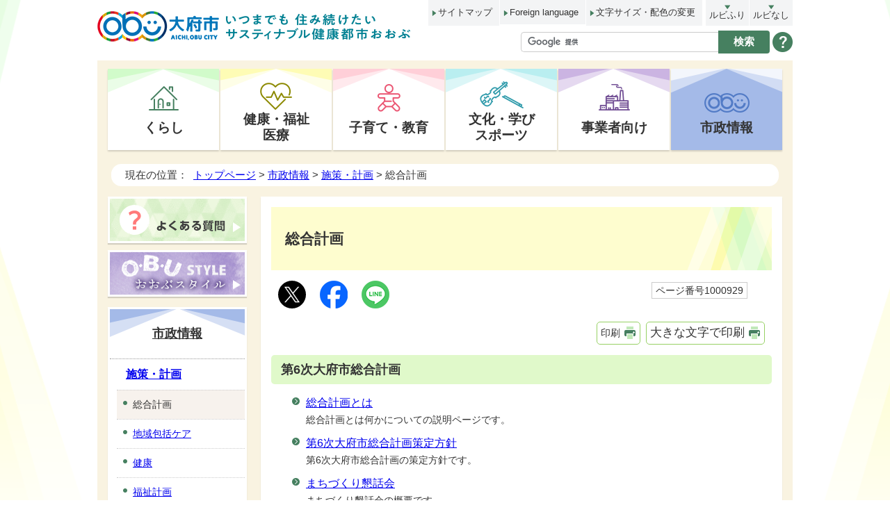

--- FILE ---
content_type: text/html
request_url: https://www.city.obu.aichi.jp/shisei/shisaku/soukei/index.html
body_size: 6914
content:
<!DOCTYPE html>
<html lang="ja">
<head prefix="og: http://ogp.me/ns# fb: http://ogp.me/ns/fb# article: http://ogp.me/ns/article#">
<meta charset="UTF-8">
<title>総合計画｜大府市</title>
<!-- Global site tag (gtag.js) - Google Analytics --><script async src="https://www.googletagmanager.com/gtag/js?id=UA-126829888-1"></script><script>
window.dataLayer = window.dataLayer || [];
function gtag(){dataLayer.push(arguments);}
gtag('js', new Date());

gtag('config', 'UA-126829888-1');
</script><!-- Google tag (gtag.js) --><script async src="https://www.googletagmanager.com/gtag/js?id=AW-10965604860"></script><script>
window.dataLayer = window.dataLayer || [];
function gtag(){dataLayer.push(arguments);}
gtag('js', new Date());

gtag('config', 'AW-10965604860');
</script>
<meta name="keywords" content="大府市,健康都市おおぶ,大府市役所,obu,obu city,obu city office,WHO,ウェルネスバレー,知多,知多半島">
<meta name="google-site-verification" content="UwfEJ6zG42XOriTFvBOEdpx5LfNCMD1qhGSmNyULATw">
<!-- Meta ドメイン認証 -->
<meta name="facebook-domain-verification" content="735tflin76clq27sll5t5b4g3d70ij">
<!--[if lt IE 9]>
<script src="../../../_template_/_site_/_default_/_res/js/html5shiv-printshiv.min.js"></script>
<![endif]-->
<meta property="og:title" content="総合計画">
<meta property="og:type" content="article">
<meta property="og:description" content="大府市公式ウェブサイト">
<meta property="og:url" content="https://www.city.obu.aichi.jp/shisei/shisaku/soukei/index.html">
<meta name="twitter:card" content="summary">
<meta property="og:image" content="https://www.city.obu.aichi.jp/_template_/_site_/_default_/_res/images/sns/ogimage.png">
<meta property="og:site_name" content="大府市公式ウェブサイト">
<meta property="og:locale" content="ja_JP">
<script src="../../../_template_/_site_/_default_/_res/js/jquery-3.5.1.min.js"></script>
<script>
//<!--
var FI = {};
FI.jQuery = jQuery.noConflict(true);
FI.smpcss = "../../../_template_/_site_/_default_/_res/design/default_smp.css";
FI.ads_banner_analytics = true;
FI.open_data_analytics = true;
FI.pageid_search_analytics = true;
FI.file_data_analytics = true;
FI.open_new_window = true;
//-->
</script>
<script src="../../../_template_/_site_/_default_/_res/js/smp.js?z"></script>
<script src="../../../_template_/_site_/_default_/_res/js/common.js" defer></script>
<script src="../../../_template_/_site_/_default_/_res/js/pagetop_fade.js" defer></script>
<script src="../../../_template_/_site_/_default_/_res/js/over.js" async></script>
<script src="../../../_template_/_site_/_default_/_res/js/fm_util.js"></script>
<link id="cmncss" href="../../../_template_/_site_/_default_/_res/design/default.css" rel="stylesheet" type="text/css" class="pconly">
<link id="printcss" href="../../../_template_/_site_/_default_/_res/print_dummy.css" rel="stylesheet" type="text/css" class="pconly">
<link id="bgcss" href="../../../_template_/_site_/_default_/_res/dummy.css" rel="stylesheet" type="text/css">
<script>
//<!--
var bgcss1 = "../../../_template_/_site_/_default_/_res/a.css";
var bgcss2 = "../../../_template_/_site_/_default_/_res/b.css";
var bgcss3 = "../../../_template_/_site_/_default_/_res/c.css";
var bgcss4 = "../../../_template_/_site_/_default_/_res/dummy.css";
// -->
</script>
<link rel="apple-touch-icon-precomposed" href="../../../_template_/_site_/_default_/_res/images/apple-touch-icon-precomposed.png">
<link rel="shortcut icon" href="../../../_template_/_site_/_default_/_res/favicon.ico" type="image/vnd.microsoft.icon">
<link rel="icon" href="../../../_template_/_site_/_default_/_res/favicon.ico" type="image/vnd.microsoft.icon">
<!-- Meta Pixel Code --><script>
!function(f,b,e,v,n,t,s)
{if(f.fbq)return;n=f.fbq=function(){n.callMethod?
n.callMethod.apply(n,arguments):n.queue.push(arguments)};
if(!f._fbq)f._fbq=n;n.push=n;n.loaded=!0;n.version='2.0';
n.queue=[];t=b.createElement(e);t.async=!0;
t.src=v;s=b.getElementsByTagName(e)[0];
s.parentNode.insertBefore(t,s)}(window, document,'script',
'https://connect.facebook.net/en_US/fbevents.js');
fbq('init', '672464144025693');
fbq('track', 'PageView');
</script><noscript><img alt="" height="1" width="1" style="display:none"
src="https://www.facebook.com/tr?id=672464144025693&ev=PageView&noscript=1"
/></noscript><!-- End Meta Pixel Code -->
</head>
<body>
<div id="fb-root"></div>
<script type="text/javascript">(function(d, s, id) {
var js, fjs = d.getElementsByTagName(s)[0];
if (d.getElementById(id)) return;
js = d.createElement(s); js.id = id;
js.src = 'https://connect.facebook.net/ja_JP/sdk.js#xfbml=1&version=v3.1';
fjs.parentNode.insertBefore(js, fjs);
}(document, 'script', 'facebook-jssdk'));</script>
<noscript>
<p class="scriptmessage">当ホームページではjavascriptを使用しています。 javascriptの使用を有効にしなければ、一部の機能が正確に動作しない恐れがあります。お手数ですがjavascriptの使用を有効にしてください。</p>
</noscript>
<div id="wrapbg">
<div id="wrap">
<header id="headerbg" class="clearfix" role="banner">
<div id="blockskip" class="pconly"><a href="#HONBUN">エンターキーを押すと、ナビゲーション部分をスキップし本文へ移動します。</a></div>
<div id="header" class="clearfix">
<div id="tlogo" class="clearfix">
<p><a href="../../../index.html"><img src="../../../_template_/_site_/_default_/_res/design/images/header/tlogo.png" alt="大府市トップページ" width="178" height="52"></a></p>
<p class="tlogo2 pconly"><img src="../../../_template_/_site_/_default_/_res/design/images/header/tcopy2.png" alt="いつまでも 住み続けたいサスティナブル健康都市おおぶ" width="272" height="44"></p>
</div>
<div id="util" class="clearfix">
<div class="clearfix">
<ul class="util1 clearfix">
<li class="sitemap"><a href="../../../sitemap.html">サイトマップ</a></li>
<li class="language" lang="en" xml:lang="en"><a href="../../../foreigners/index.html">Foreign language</a></li>
<li class="font pconly"><a href="../../../about/site/usability.html">文字サイズ・配色の変更</a></li>
</ul>
<ul class="ruby clearfix">
<li><a href="https://mt.adaptive-techs.com/httpadaptor/servlet/HttpAdaptor?.h0.=fp&.ui.=cityobuaichihp&.ro.=kh&.st.=rb&.np.=np">ルビふり</a></li>
<li><a href="https://mt.adaptive-techs.com/httpadaptor/servlet/HttpAdaptor?.h0.=fp&.ui.=cityobuaichihp&.ro.=fo&.np.=np">ルビなし</a></li>
</ul>
</div>
<div id="sitesearch">
<form role="search" id="cse-search-box" action="https://www.city.obu.aichi.jp/search/site.html">
<input type="hidden" name="cx" value="006109385040568609838:xdlke5tbgja">
<input type="hidden" name="ie" value="UTF-8">
<input type="text" name="q" size="20" id="key" value="" title="サイト内から探す"><input type="submit" value="検索">
</form>
<script src="https://www.google.co.jp/cse/brand?form=cse-search-box&lang=ja"></script>
<p class="howto"><a href="../../../about/site/search.html"><img src="../../../_template_/_site_/_default_/_res/design/images/header/btn_howto.png" alt="検索の使い方" width="29" height="29"></a></p>
</div>
</div>
</div>
</header>
<hr class="hide">
<nav id="gnavibg" role="navigation" aria-label="メインメニュー">
<div id="gnavi">
<ul class="clearfix">
<li class="navi1"><a href="../../../kurashi/index.html">くらし</a></li>
<li class="navi2"><a href="../../../kenko/index.html">健康・福祉<br>医療</a></li>
<li class="navi3"><a href="../../../kosodate/index.html">子育て・教育</a></li>
<li class="navi4"><a href="../../../bunka/index.html">文化・学び<br>スポーツ</a></li>
<li class="navi5"><a href="../../../jigyo/index.html">事業者向け</a></li>
<li class="navi6 choice"><em><a href="../../../shisei/index.html">市政情報</a></em></li>
</ul>
</div>
</nav>
<hr class="hide">
<div id="contentbg">
<nav id="tpath" role="navigation" aria-label="現在の位置">
<p>現在の位置：&nbsp;
<a href="../../../index.html">トップページ</a> &gt;
<a href="../../../shisei/index.html">市政情報</a> &gt;
<a href="../../../shisei/shisaku/index.html">施策・計画</a> &gt;
総合計画
</p>
</nav>
<hr class="hide">
<div id="pagebody" class="clearfix lnavileft">
<p class="skip"><a id="HONBUN">ここから本文です。</a></p>
<main id="page" role="main">
<article id="content">
<div id="voice">
<h1>総合計画</h1>
<div class="box">
<div class="sns ai_skip rs_skip rs_preserve">
<div id="tw"><a href="https://twitter.com/intent/tweet?text=%E7%B7%8F%E5%90%88%E8%A8%88%E7%94%BB%ef%bd%9c%E5%A4%A7%E5%BA%9C%E5%B8%82%E5%85%AC%E5%BC%8F%E3%82%A6%E3%82%A7%E3%83%96%E3%82%B5%E3%82%A4%E3%83%88&url=https%3A%2F%2Fwww.city.obu.aichi.jp%2Fshisei%2Fshisaku%2Fsoukei%2Findex.html" target="_blank"><img alt="このページの情報をツイッターでツイートできます" height="40" src="/_template_/_site_/_default_/_res/images/sns/tweet.png" width="40" /></a></div>

<div id="fb"><a href="http://www.facebook.com/sharer.php?u=https%3A%2F%2Fwww.city.obu.aichi.jp%2Fshisei%2Fshisaku%2Fsoukei%2Findex.html&t=%E7%B7%8F%E5%90%88%E8%A8%88%E7%94%BB" target="_blank"><img alt="このページの情報をフェイスブックでシェアできます" height="40" src="/_template_/_site_/_default_/_res/images/sns/share.png" width="40" /></a></div>

<div id="snsline"><a href="https://line.me/R/msg/text/?%E7%B7%8F%E5%90%88%E8%A8%88%E7%94%BB%ef%bd%9c%E5%A4%A7%E5%BA%9C%E5%B8%82%E5%85%AC%E5%BC%8F%E3%82%A6%E3%82%A7%E3%83%96%E3%82%B5%E3%82%A4%E3%83%88%0d%0ahttps%3A%2F%2Fwww.city.obu.aichi.jp%2Fshisei%2Fshisaku%2Fsoukei%2Findex.html" target="_blank"><img alt="このページの情報をラインでシェアできます" height="40" src="/_template_/_site_/_default_/_res/images/sns/lineit.png" width="40" /></a></div>
</div>
<p class="update">
<span class="idnumber">ページ番号1000929</span>　
</p>
<p class="printbtn pconly"><span class="print pconly"><a href="javascript:void(0);" onclick="print(); return false;">印刷</a></span><span class="printl"><a href="javascript:void(0);" onclick="printData(); return false;">大きな文字で印刷</a></span></p>
<!-- ▲▲▲ END box ▲▲▲ --></div>
<h2>第6次大府市総合計画</h2>
<ul class="listlink clearfix">
<li>
<a href="../../../shisei/shisaku/soukei/1002910.html">総合計画とは</a>
<br>
<span>総合計画とは何かについての説明ページです。</span>
</li>
<li>
<a href="../../../shisei/shisaku/soukei/1002911.html">第6次大府市総合計画策定方針</a>
<br>
<span>第6次大府市総合計画の策定方針です。</span>
</li>
<li>
<a href="../../../shisei/shisaku/soukei/1002967.html">まちづくり懇話会</a>
<br>
<span>まちづくり懇話会の概要です。</span>
</li>
<li>
<a href="../../../shisei/shisaku/soukei/1002968.html">団体(分野別)懇談会</a>
<br>
<span>各分野でご活躍されている団体との分野別懇談会の概要です。</span>
</li>
<li class="list">
<a href="../../../shisei/shisaku/soukei/1002969/index.html">総合計画審議会</a>
<br>
<span>大府市総合計画条例第5条に基づく大府市総合計画審議会の概要です。</span>
</li>
<li>
<a href="../../../shisei/shisaku/soukei/1002912.html">第6次大府市総合計画　~いつまでも　住み続けたい　サスティナブル健康都市おおぶ~</a>
</li>
<li>
<a href="../../../shisei/shisaku/soukei/1013203.html">令和元年度地域別懇談会</a>
</li>
<li class="list">
<a href="../../../shisei/shisaku/soukei/1013188/index.html">実施計画</a>
</li>
</ul>
</div>
</article>
</main>
<hr class="hide">
<nav id="lnavi" class="pconly" role="navigation" aria-labelledby="localnav">
<div id="menubg" class="navi6">
<div class="clearfix" id="menubannerbg">
<ul class="clearfix">
<li><a href="../../../faq/index.html"><img src="/_template_/_site_/_default_/_res/design/images/lnavi/faq.gif" alt="よくある質問"  width="200" height="67"></a></li>
<li><a href=""><img src="/_template_/_site_/_default_/_res/design/images/lnavi/obstyle.gif" alt="おおぶスタイル" width="200" height="67"></a></li>
</ul>
</div>
<div id="menu">
<h2 id="localnav"><a href="../../../shisei/index.html">市政情報</a></h2>
<h3><a href="../../../shisei/shisaku/index.html">施策・計画</a></h3>
<ul class="lmenu">
<li class="choice">総合計画</li>
<li><a href="../../../shisei/shisaku/chiikihoukatsucare/index.html">地域包括ケア</a></li>
<li><a href="../../../shisei/shisaku/kenko/index.html">健康</a></li>
<li><a href="../../../shisei/shisaku/fukushi/index.html">福祉計画</a></li>
<li><a href="../../../shisei/shisaku/jisedai/index.html">次世代育成支援対策行動計画</a></li>
<li><a href="../../../shisei/shisaku/sports/index.html">スポーツ</a></li>
<li><a href="../../../shisei/shisaku/toshikei/index.html">都市計画</a></li>
<li><a href="../../../shisei/shisaku/shineki/index.html">新駅構想</a></li>
<li><a href="../../../shisei/shisaku/machidukuri/index.html">まちづくり</a></li>
<li><a href="../../../shisei/shisaku/kankyo/index.html">環境・緑化</a></li>
<li><a href="../../../shisei/shisaku/danjyokyodo/index.html">男女共同参画</a></li>
<li><a href="../../../shisei/shisaku/tochikukaku/index.html">土地区画整理事業</a></li>
<li><a href="../../../shisei/shisaku/nougyo/index.html">産業</a></li>
<li><a href="../../../shisei/shisaku/suido/index.html">水道・下水道計画</a></li>
<li><a href="../../../shisei/shisaku/tabunka/index.html">多文化共生</a></li>
<li><a href="../../../shisei/shisaku/1030527/index.html">文化・芸術</a></li>
<li><a href="../../../shisei/shisaku/allobu/index.html">おおぶ文化交流の杜アローブ</a></li>
<li><a href="../../../wv/index.html">ウェルネスバレー構想</a></li>
<li><a href="../../../shisei/shisaku/kyoiku/index.html">教育</a></li>
<li><a href="../../../shisei/shisaku/jyohoka/index.html">情報化</a></li>
<li><a href="../../../shisei/shisaku/bousai/index.html">防災</a></li>
<li><a href="../../../shisei/shisaku/1022837/index.html">生涯学習</a></li>
<li><a href="../../../shisei/shisaku/1033606/index.html">政策法務</a></li>
</ul>
</div>
</div>
</nav>
</div>
</div>
<hr class="hide">
<aside id="guidebg" role="complementary">
<div id="guide">
<p class="pagetop pconly"><a href="#wrap"><img src="../../../_template_/_site_/_default_/_res/design/images/page/mark_pagetop.png" alt="このページの先頭へ戻る" width="60" height="60"></a></p>
<ul>
<li><a href="javascript:history.back();" class="pageback">前のページへ戻る</a></li>
<li><a href="../../../index.html" class="pagehome">トップページへ戻る</a></li>
</ul>
<div class="viewmode">
<dl>
<dt>表示</dt><dd>
<ul>
<li><a href="javascript:void(0)" id="viewmode_pc">PC</a></li>
<li><a href="javascript:void(0)" id="viewmode_smp">スマートフォン</a></li>
</ul>
</dd>
</dl>
</div>
</div>
</aside>
<hr class="hide">
<nav id="jssmpbtmnavi" class="smponly">
<ul>
<li id="jssmpbtmnavi01"><a href="../../../index.html">ホーム</a></li>
<li id="jssmpbtmnavi02">
<div id="smpmenup1bg" class="smpmenup">
<div id="smpmenup1" class="bmenu">
<button class="hnmenu" aria-expanded="false" aria-controls="smpmenup1menu"><span>目的別検索</span></button>
<div id="smpmenup1menu" class="openmenu" aria-hidden="true">
<h3>サイト内検索</h3>
<ul class="porposelink">
<li class="imglink"><a href="../../../event_calendar.html"><img src="../../../_template_/_site_/_default_/_res/design/images/smp/menu_eventcal.gif" width="165" height="98" alt="イベントカレンダー"></a></li>
<li class="imglink"><a href="../../../shisetsu/index.html"><img src="../../../_template_/_site_/_default_/_res/design/images/smp/menu_shisetsu.gif" width="165" height="98" alt="施設予約"></a></li>
</ul>
<div class="purposemenu">
<h3>よくみられるコンテンツ</h3><ul><li class="imglink"><a href="/kurashi/gomi/recycle/index.html"><img src="/_res/projects/default_project/_page_/001/000/001/life/recommend01.gif" alt="" width="142" height="78"><br>ごみ・リサイクル</a></li><li class="imglink"><a href="/faq/index.html"><img src="/_res/projects/default_project/_page_/001/000/001/life/recommend02.gif" alt="" width="142" height="78"><br>よくある質問</a></li><li class="imglink"><a href="/sodan/index.html"><img src="/_res/projects/default_project/_page_/001/000/001/life/recommend03.gif" alt="" width="142" height="78"><br>各種相談窓口</a></li><li class="imglink"><a href="/kurashi/hojyokin/index.html"><img src="/_res/projects/default_project/_page_/001/000/001/life/recommend04.gif" alt="" width="142" height="78"><br>補助金・助成金</a></li><li class="imglink"><a href="/kurashi/park/parkryokudo/index.html"><img src="/_res/projects/default_project/_page_/001/000/001/life/recommend05.gif" alt="" width="142" height="78"><br>公園・緑道</a></li><li class="imglink"><a href="/bunka/kanko_rekishi/kanko_rekishi/1007170/index.html"><img src="/_res/projects/default_project/_page_/001/000/001/life/recommend06.gif" alt="" width="142" height="78"><br>農畜産物直売所</a></li><li class="imglink"><a href="/kurashi/sumai/bus/index.html"><img src="/_res/projects/default_project/_page_/001/000/001/life/hureaibus_2.gif" alt="" width="140" height="78"><br>ふれあいバス</a></li></ul>
<!-- ▲▲▲ END purposemenu ▲▲▲ --></div>
<div class="purposemenu">
<h3>ライフシーンから探す</h3><ul><li class="imglink"><a href="/lifescene/1000997.html"><img src="/_res/projects/default_project/_page_/001/000/001/life/life01.gif" alt="" width="124" height="78"><br>妊娠・出産</a></li><li class="imglink"><a href="/lifescene/1000998.html"><img src="/_res/projects/default_project/_page_/001/000/001/life/life02.gif" alt="" width="124" height="78"><br>子育て</a></li><li class="imglink"><a href="/lifescene/1000999.html"><img src="/_res/projects/default_project/_page_/001/000/001/life/life03.gif" alt="" width="124" height="78"><br>入園・入学</a></li><li class="imglink"><a href="/lifescene/1001000.html"><img src="/_res/projects/default_project/_page_/001/000/001/life/life04.gif" alt="" width="124" height="78"><br>就職・退職</a></li><li class="imglink"><a href="/lifescene/1001001.html"><img src="/_res/projects/default_project/_page_/001/000/001/life/life05.gif" alt="" width="123" height="78"><br>結婚・離婚</a></li><li class="imglink"><a href="/lifescene/1001002.html"><img src="/_res/projects/default_project/_page_/001/000/001/life/life06.gif" alt="" width="124" height="78"><br>引越・住まい</a></li><li class="imglink"><a href="/lifescene/1001003.html"><img src="/_res/projects/default_project/_page_/001/000/001/life/life07.gif" alt="" width="124" height="78"><br>高齢者</a></li><li class="imglink"><a href="/lifescene/1001004.html"><img src="/_res/projects/default_project/_page_/001/000/001/life/life08.gif" alt="" width="124" height="78"><br>おくやみ</a></li></ul>
<!-- ▲▲▲ END purposemenu ▲▲▲ --></div>
<button class="psclose">閉じる</button>
<!-- ▲▲▲ END smpmenup1menu ▲▲▲ --></div>
<!-- ▲▲▲ END smpmenup1 ▲▲▲ --></div>
<!-- ▲▲▲ END smpmenup1bg ▲▲▲ --></div>
</li>
<li id="jssmpbtmnavi03"></li>
<li id="jssmpbtmnavi04"><a href="#wrap" class="pageback"><span>ページの先頭</span></a></li>
</ul>
<!-- ▲▲▲ END jssmpbtmnavi ▲▲▲ --></nav>
<hr class="hide">
<footer role="contentinfo">
<div id="footerbg" class="clearfix">
<div id="footernavi" class="clearfix">
<ul>
<li><a href="../../../shisetsu/koukyou/shiyakusho/1005059/1005062/index.html">庁舎のご案内</a></li>
<li><a href="../../../about/index.html">このサイトについて</a></li>
<li><a href="../../../1000125.html">リンク集</a></li>
<li><a href="../../../shisei/information/soshiki/index.html">組織一覧</a></li>
</ul>
</div>
<hr class="hide">
<div id="footer" class="clearfix">
<div id="add">
<h2>大府市役所</h2>
<div id="addleft">
<address>
〒474-8701 愛知県大府市中央町五丁目70番地（<a href="../../../shisetsu/koukyou/shiyakusho/1005059/index.html">地図</a>）<br>
代表電話：0562-47-2111　代表ファクス：0562-47-7320
</address>
<p>開庁時間：月曜日～金曜日（祝日・12月29日から1月3日を除く）<br>
午前9時00分～午後5時00分<br>
（水曜日は午後7時45分まで、最終受付：午後7時30分）<br>
法人番号：5000020232238</p>
<p class="shuwalink">通訳オペレータを通じて手話で電話ができます。<br>
<a href="https://denwa-relay-service.jp/web_inquiry/?token=1hbA9Rm37lTaZDwUxoXQfdWeOYXGq2" target="_blank" rel="opener"><img src="/_template_/_site_/_default_/_res/design/images/footer/shuwalink.png" alt="電話リレーサービス　手話で電話をする" width="390" height="111"></a><br>
利用方法：<a href="../../../kurashi/hojyokin/shogaifukushi/1036589.html">手話リンクについて</a>をご覧ください。<br>
電話リレーサービスについて：<a href="https://www.nftrs.or.jp/about" target="_blank">電話リレーサービスとは<img src="/_template_/_site_/_default_/_res/images/parts/newwin2.gif" alt="外部リンク・新しいウィンドウで開きます" width="12" height="11" class="external"></a>をご覧ください。</p>
</div>
<p id="addright" class="pconly"><img src="../../../_template_/_site_/_default_/_res/design/images/footer/map.png" alt="地図：大府市は、愛知県の南西部、知多半島の付け根に位置している。" width="195" height="175"></p>
</div>
<div id="pplation" class="pconly">
<div class="pplationtitle clearfix">
<h2><a href="https://www.city.obu.aichi.jp/shisei/toukei_data/toukei/1003733.html">人口・世帯数</a></h2>
</div>
<div class="pplationtxt clearfix">
<dl class="ppdetaleleft">
<dt>人口</dt><dd>93,227人</dd>
<dt>男性</dt><dd>47,297人</dd>
<dt>女性</dt><dd>45,930人</dd>
</dl>
<dl class="ppdetaleright">
<dt>世帯数</dt><dd>41,298世帯</dd>
<dt>面積</dt><dd>33.67平方キロメートル</dd>
</dl>
</div>
<div class="pplationtxt">
<p class="textright">2025年12月末現在</p>
<p class="pplationimg"><img src="/_template_/_site_/_default_/_res/design/images/footer/obuchan.png" alt="イラスト:おぶちゃん" width="80" height="95"></p>
</div>
<!-- ▲▲▲ END pplation ▲▲▲ --></div>
</div>
</div>
<div id="copy">
<p lang="en" xml:lang="en">Copyright &copy; Obu City Office, All Rights Reserved.</p>
</div>
</footer>
</div>
</div>
<!-- xmldata for linkcheck start
<linkdata>
<pageid>1000929</pageid>
<pagetitle>総合計画</pagetitle>
<pageurl>https://www.city.obu.aichi.jp/shisei/shisaku/soukei/index.html</pageurl>
<device>p</device>
<groupid>G1020000</groupid>
<groupname>1020000_企画政策部　企画広報戦略課</groupname>
<linktitle></linktitle>
<linkurl></linkurl>
</linkdata>
xmldata for linkcheck end  -->
<script type="text/javascript" src="/_Incapsula_Resource?SWJIYLWA=719d34d31c8e3a6e6fffd425f7e032f3&ns=1&cb=1933445220" async></script></body>
</html>


--- FILE ---
content_type: text/css
request_url: https://www.city.obu.aichi.jp/_template_/_site_/_default_/_res/design/site.css?0924
body_size: 3624
content:
@charset "utf-8";
/*------------------------------------------------------------------------------
[1] レイアウト[ 配置 + 書式設定その他 ]
[2] 詳細デザイン
------------------------------------------------------------------------------*/
/*******************************************************************************
[1] レイアウト[ 配置 + 書式設定その他 ]
*******************************************************************************/
/*==============================================================================
	配置　独自の設定
==============================================================================*/
#wrap{
	margin:0px auto 0px auto;
}
#header{
	padding:0px 0px 10px 0px;
}
#guide{
	width:1000px;
	padding:20px 0px 20px 0px;
}
#contentbg{
	width: 990px;
}
#toppagebody #content3{
	width:100%;
}
#pagebody{
	width:970px;
}
#content{
	width:720px;
}
#header{
	width:1000px;
}
#footer{
	width:1000px;
}
/*==============================================================================
	書式設定その他
==============================================================================*/
body{
	font-family:"游ゴシック体","Yu Gothic", YuGothic,"ヒラギノ角ゴ Pro W3","Hiragino Kaku Gothic Pro","メイリオ",Meiryo,"ＭＳ Ｐゴシック",sans-serif;
	font-weight:530;
}
input,select,textarea{
	font-family:"游ゴシック体","Yu Gothic", YuGothic,"ヒラギノ角ゴ Pro W3","Hiragino Kaku Gothic Pro","メイリオ",Meiryo,"ＭＳ Ｐゴシック",sans-serif;
	font-size:100%;
	font-weight:530;
}
@-moz-document url-prefix() {
	body,input,select,textarea{
		font-weight:500;
	}
}
#wrap{
	font-size:100%;
}
#content,#content2,#content3{
	background:#FFFFFF;
	box-shadow: 0px 2px 1px 0px #d3cebf;
}
/*******************************************************************************
[2] 詳細デザイン
*******************************************************************************/
/*==============================================================================
	全体の背景
==============================================================================*/
#wrap{
	background: url(images/content/wrap_bg.png)no-repeat center top;
}
/*==============================================================================
	ヘッダ
==============================================================================*/
#tlogo{
	margin-top:12px;
	width:453px;
	float:left;
}
#tlogo img{
	vertical-align:bottom;
}
#tlogo h1,#tlogo p{
	float:left;
}
#tlogo p.tlogo2{
	margin-top:5px;
	float:right;
}
#util{
	width:536px;
	float:right;
	text-align:right;
}
#util img{
	vertical-align:middle;
}
#util li{
	display:inline;
}
/*------------------------------------------------------------------------------
	util1
------------------------------------------------------------------------------*/
#util .util1{
	margin:0px 0px 4px 0px;
}
#util .util1{
	display:inline-block;
}
#util .util1 li{
	padding-left:1px;
	float:left;
}
#util .util1 li a{
	padding:10px 10px 10px 14px;
	display:block;
	color:#333333;
	font-size:85%;
	background:#f3f4f5 url(images/header/mark_util.png) no-repeat 5px 15px;
	text-decoration:none;
}
#util .util1 li a:hover{
	background:#cccccc url(images/header/mark_util.png) no-repeat 5px 15px;
}
/* ルビふり
------------------------------------------------------------------------------*/
#util .ruby{
	margin:0px 0px 4px 0px;
	display:inline-block;
}
#util .ruby li{
	padding-left:1px;
	float:left;
}
#util .ruby li a{
	padding:14px 5px 6px 5px;
	display:block;
	color:#333333;
	font-size:85%;
	background:#f3f4f5 url(images/header/mark_ruby.png) no-repeat center 7px;
	text-decoration:none;
}
#util .ruby li a:hover{
	background:#cccccc url(images/header/mark_ruby.png) no-repeat center 7px;
}
/*------------------------------------------------------------------------------
	検索
------------------------------------------------------------------------------*/
#sitesearch input{
	padding:5px 5px 5px 5px!important;
	border-right:none !important;
	vertical-align:middle;
}
#key{
	width:273px;
	font-size:100%;
	-moz-border-radius: 5px 0px 0px 5px;
	-webkit-border-radius: 5px 0px 0px 5px;
	-ms-border-radius: 5px 0px 0px 5px;
	border-radius: 5px 0px 0px 5px;
	border-right:none;
	border-left:1px solid #cccccc !important;
	border-top:1px solid #cccccc !important;
	border-bottom:1px solid #cccccc !important;
}
#sitesearch input[type=submit]{
	padding:6px 22px 6px 22px !important;
	color:#ffffff;
	font-weight:bold;
	-moz-border-radius: 0px 4px 4px 0px;
	-webkit-border-radius: 0px 4px 4px 0px;
	-ms-border-radius: 0px 4px 4px 0px;
	border-radius: 0px 4px 4px 0px;
	border:none;
	background:#468060;
}
#sitesearch form,#sitesearch .howto{
	display:inline;
}
/*==============================================================================
	グローバルナビ
==============================================================================*/
#gnavibg,#topgnavibg{
}
#gnavi,#topgnavi{
	padding:12px 14px 10px 14px;
	width:972px;
	background:#f9f3e1;
}
#gnavi ul{
	display: -webkit-box;
	display: -moz-box;
	display: -ms-flexbox;
	display: -webkit-flex;
	display: -moz-flex;
	display: flex;
	-webkit-box-lines: multiple;
	-moz-box-lines: multiple;
	-webkit-flex-wrap: wrap;
	-moz-flex-wrap: wrap;
	-ms-flex-wrap: wrap;
	flex-wrap: wrap;
}
#gnavi ul li{
	position:relative;
}
#gnavi ul li a,#topgnavi ul li a{
	margin:0px 1px 0px 1px;
	padding:61px 8px 10px 8px;
	width:144px;
	display:block;
	color:#333333;
	font-size:110%;
	font-weight:bold;
	text-decoration:none;
	background-color: #FFF;
	background-repeat: no-repeat;
	background-size:100%, auto;
	background-position: left top, center top 22px;
	line-height:1.2;
	vertical-align:middle;
	box-shadow:0px 2px 2px 0px #d3cebf;
}
#gnavi ul li.navi1 a,#topgnavi ul li.navi1 a{
	padding:73px 8px 21px 8px;
	background-image:url(images/gnavi/navi1_bg.png), url(images/gnavi/gnavi_01.png);
	background-position: left top, center top 25px;
}
#gnavi ul li.navi2 a,#topgnavi ul li.navi2 a{
	background-image:url(images/gnavi/navi2_bg.png), url(images/gnavi/gnavi_02.png);
	background-position: left top, center top 20px;
}
#gnavi ul li.navi3 a,#topgnavi ul li.navi3 a{
	padding:73px 8px 21px 8px;
	background-image:url(images/gnavi/navi3_bg.png), url(images/gnavi/gnavi_03.png);
}
#gnavi ul li.navi4 a,#topgnavi ul li.navi4 a{
	background-image:url(images/gnavi/navi4_bg.png), url(images/gnavi/gnavi_04.png);
	background-position: left top, center top 18px;
}
#gnavi ul li.navi5 a,#topgnavi ul li.navi5 a{
	padding:73px 8px 21px 8px;
	background-image:url(images/gnavi/navi5_bg.png), url(images/gnavi/gnavi_05.png);
}
#gnavi ul li.navi6 a,#topgnavi ul li.navi6 a{
	padding:73px 8px 21px 8px;
	background-image:url(images/gnavi/navi6_bg.png), url(images/gnavi/gnavi_06.png);
	background-position: left top, center top 35px;
}
#gnavi ul li.navi1 a:hover,#topgnavi ul li.navi1 a:hover,
#gnavi ul li.navi1.choice a,#topgnavi ul li.navi1.choice a{
	background-color:#D1FBCA;
	background-image: url(images/gnavi/nav_o.png), url(images/gnavi/gnavi_01.png);
}
#gnavi ul li.navi2 a:hover,#topgnavi ul li.navi2 a:hover,
#gnavi ul li.navi2.choice a,#topgnavi ul li.navi2.choice a{
	background-color:#FEFCB5;
	background-image: url(images/gnavi/nav_o.png), url(images/gnavi/gnavi_02.png);
}
#gnavi ul li.navi3 a:hover,#topgnavi ul li.navi3 a:hover,
#gnavi ul li.navi3.choice a,#topgnavi ul li.navi3.choice a{
	background-color:#FFCFD8;
	background-image: url(images/gnavi/nav_o.png), url(images/gnavi/gnavi_03.png);
}
#gnavi ul li.navi4 a:hover,#topgnavi ul li.navi4 a:hover,
#gnavi ul li.navi4.choice a,#topgnavi ul li.navi4.choice a{
	background-color:#B9EEF0;
	background-image: url(images/gnavi/nav_o.png), url(images/gnavi/gnavi_04.png);
}
#gnavi ul li.navi5 a:hover,#topgnavi ul li.navi5 a:hover,
#gnavi ul li.navi5.choice a,#topgnavi ul li.navi5.choice a{
	background-color:#CBB4E2;
	background-image: url(images/gnavi/nav_o.png), url(images/gnavi/gnavi_05.png);
}
#gnavi ul li.navi6 a:hover,#topgnavi ul li.navi6 a:hover,
#gnavi ul li.navi6.choice a,#topgnavi ul li.navi6.choice a{
	background-color:#A4BAE8;
	background-image: url(images/gnavi/nav_o.png), url(images/gnavi/gnavi_06.png);
}
/*--スマホワンソースの場合のメニュー非表示--*/
#gnavibg p.hnplus, #gnavibg p.hnminus{
	display:none;
}
/*==============================================================================
	コンテンツ背景
==============================================================================*/
#contentbg{
    padding: 10px 5px 20px 5px;
    margin: 0px auto 0px auto;
	background:#f9f3e1;	
}
/*==============================================================================
	パンくずリスト
==============================================================================*/
#tpath {
    margin: 0px auto 15px auto;
    padding: 5px 20px 5px 20px;
    width: 920px;
    background: #FFFFFF;
    border-radius:14.5px;
}
/*==============================================================================
	content
==============================================================================*/
#content{
	padding:15px;
}
#content2,#content3{
	padding:10px;
}
/*==============================================================================
	左メニュー
==============================================================================*/
#menu{
	padding:3px 3px 10px 3px ;
	width:194px;
	background:#FFFFFF;
	box-shadow: 0px 2px 1px 0px #d3cebf;
}
/*------------------------------------------------------------------------------
	共通バナー
------------------------------------------------------------------------------*/
#menubannerbg{
	padding-bottom:5px;
}
#menubannerbg ul{
	list-style:none;
}
#menubannerbg ul li{
	margin-bottom:10px;
}
#menubannerbg ul li img{
	box-shadow: 0px 2px 1px 0px #d3cebf;
	vertical-align:bottom;
}
/*------------------------------------------------------------------------------
	見出しh2
------------------------------------------------------------------------------*/
#menu h2 a,#menu h2 span{
	padding:25px 5px 15px 5px;
	width:184px;
	display:block;
	color:#333333;
	background:#FFFFFF url(images/lnavi/h2_bg.png) no-repeat left top;
}
.navi1 #menu h2 a, .navi1 #menu h2 span{
	padding:25px 5px 17px 5px;
	width:184px;
	display:block;
	color:#333333;
	background:#FFFFFF url(images/lnavi/h2_bg1.png) no-repeat left top;
}
.navi2 #menu h2 a, .navi2 #menu h2 span{
	padding:20px 5px 20px 5px;
	width:184px;
	display:block;
	color:#333333;
	background:#FFFFFF url(images/lnavi/h2_bg2.png) no-repeat left top;
}
.navi3 #menu h2 a, .navi3 #menu h2 span{
	padding:20px 5px 20px 5px;
	width:184px;
	display:block;
	color:#333333;
	background:#FFFFFF url(images/lnavi/h2_bg3.png) no-repeat left top;
}
.navi4 #menu h2 a, .navi4 #menu h2 span{
	padding:20px 5px 20px 5px;
	width:184px;
	display:block;
	color:#333333;
	background:#FFFFFF url(images/lnavi/h2_bg4.png) no-repeat left top;
}
.navi5 #menu h2 a, .navi5 #menu h2 span{
	padding:20px 5px 20px 5px;
	width:184px;
	display:block;
	color:#333333;
	background:#FFFFFF url(images/lnavi/h2_bg5.png) no-repeat left top;
}
.navi6 #menu h2 a, .navi6 #menu h2 span{
	padding:20px 5px 20px 5px;
	width:184px;
	display:block;
	color:#333333;
	background:#FFFFFF url(images/lnavi/h2_bg6.png) no-repeat left top;
}
/*------------------------------------------------------------------------------
	リンクなし　セパレータ
------------------------------------------------------------------------------*/
#menu h3.separator{
	margin:0px;
	padding:10px 5px 8px 8px;
	width:181px;
	background:#EEEEEE;
	border-top:1px dotted #999;
}
#menu h4.separator,#menu h5.separator,#menu h6.separator{
	margin:0px 0px 0px 10px;
	padding:10px 5px 8px 6px;
	width:173px;
	background:#EEEEEE;
	border-top:1px dotted #999;
}
/*------------------------------------------------------------------------------
	詳細メニュー　h3 h4 ul 同じリスト風デザイン
------------------------------------------------------------------------------*/
#menu h3{
	margin:0px;
	background:#FFF;
	border-bottom:none;
}
#menu h4{
	margin:0px;
	font-weight:normal;
	background:#FFF;
	border-bottom:none;
}
#menu h5{
	margin-left:10px;
	font-weight:normal;
	background:#FFF;
	border-bottom:none;
}
#menu h3 a{
	padding:8px 5px 8px 23px;
	width:166px;
	border-top:1px dotted #999;
}
#menu h3 a:hover{
	background:#F7F2ED;
}
#menu h4 a{
	padding:8px 5px 8px 23px;
	width:166px;
	background:url(images/lnavi/mark_lnavi.png) no-repeat 10px 15px;
	border-top:1px dotted #999;
}
#menu h4 a:hover{
	background:#F7F2ED url(images/lnavi/mark_lnavi_o.png) no-repeat 10px 15px;
}
#menu h5 a{
	padding:8px 5px 8px 23px;
	width:156px;
	background:url(images/lnavi/mark_lnavi.png) no-repeat 10px 15px;
	border-top:1px dotted #999;
}
#menu h5 a:hover{
	background:#F7F2ED url(images/lnavi/mark_lnavi_o.png) no-repeat 10px 15px;
}
#menu ul{
	background:#FFF;
}
#menu ul li a{
	padding:8px 5px 8px 23px;
	width:166px;
	background:url(images/lnavi/mark_lnavi.png) no-repeat 10px 16px;
	border-top:1px dotted #CCC;
}
#menu ul li a:hover{
	background:#F7F2ED url(images/lnavi/mark_lnavi_o.png) no-repeat 10px 16px;
}
#menu ul li.choice{
	padding:8px 5px 8px 23px;
	width:166px;
	display:block;
	color:#333333;
	background:#F7F2ED url(images/lnavi/mark_lnavi_o.png) no-repeat 10px 16px;
	border-top:1px dotted #CCC;
}
/*------------------------------------------------------------------------------
	入れ子リスト
------------------------------------------------------------------------------*/
#menu ul.lmenu li{
	margin-left:10px;
}
#menu ul.lmenu li a{
	width:156px;
	background:url(images/lnavi/mark_slnavi.png) no-repeat 9px 15px;
	border-top:1px dotted #CCC;
	border-bottom:none;
}
#menu ul.lmenu li a:hover{
	background:#F7F2ED url(images/lnavi/mark_slnavi_o.png) no-repeat 9px 15px;
}
#menu ul.lmenu li.choice{
	width:156px;
	display:block;
	color:#333333;
	background:#F7F2ED url(images/lnavi/mark_slnavi_o.png) no-repeat 9px 15px;
	border-top:1px dotted #CCC;
	border-bottom:none;
}
/*==============================================================================
	ページ遷移
==============================================================================*/
#guide ul,#guide ul li{
	display:inline;
}
/*------------------------------------------------------------------------------
	このページのトップへ
------------------------------------------------------------------------------*/
#guide p.pagetop{
    display: block;
    clear: both;
    text-align: right;
    position: fixed;
    right: 30px;
    bottom: 270px;
    z-index: 10000;
}
#guide p.pagetop a{
	padding-left:18px;
}
/*------------------------------------------------------------------------------
	ページ戻り
------------------------------------------------------------------------------*/
#guide ul li a{
	font-size:95%;
}
#guide ul li a.pageback{
	margin-right:15px;
	padding-left:23px;
	background:url(images/page/mark_pageback.png) no-repeat left 0px;
}
#guide ul li a.pagehome{
	padding-left:23px;
	background:url(images/page/mark_pagehome.png) no-repeat left 0px;
}
/*------------------------------------------------------------------------------
	表示切替
------------------------------------------------------------------------------*/
#guide .viewmode{
	display:inline;
	font-size:95%;
}
#guide .viewmode dl,#guide .viewmode dt,#guide .viewmode dd{
	display:inline-block;
	*display:inline;
    *zoom:1;
}
#guide .viewmode dl:after{
	content:"";
	display:block;
	clear:both;
}
#guide .viewmode dl{
	margin-left:20px;
	border-bottom:2px solid #b6dc94;
	background:#D9F6C0;
	overflow:hidden;
	vertical-align:middle;
}
#guide .viewmode dt{
	margin:2px 0px 2px 0px;
	padding:5px 10px 5px 10px;
	display:inline-block;
	*display:inline;
    *zoom:1;
	background:#D9F6C0;
	border-right:1px solid #b6dc94;
	vertical-align:middle;
}
#guide .viewmode dd{
	vertical-align:middle;
}
#guide .viewmode ul{
    display:table;
	list-style-type:none;
}
#guide .viewmode ul li{
    display: table-cell;
	text-align:center;
	white-space: nowrap;
}
#guide .viewmode dd a{
	padding:5px 15px 5px 15px;
	display:block;
    color: #333333;
    text-decoration: none;
}
#guide .viewmode #viewmode_pc{
	padding-right:40px;
    background:url(images/page/pc_on.png) no-repeat right center;
}
#guide .viewmode #viewmode_smp{
	padding-left:32px;
    border: none;
    background:url(images/page/smp_off.png) no-repeat left center;
}
/*==============================================================================
	フッタ
==============================================================================*/
#footerbg,#topfooterbg{
	background:url(images/footer/fotter_bg.png) no-repeat center bottom;
}
#footernavi,#topfooternavi{
	text-align:left;
	border-top:#9cd06e 1px solid;
	border-bottom:#9cd06e 1px solid;
}
#footernavi ul,#topfooternavi ul{
	margin:0px auto 0px auto;
	padding:15px 0px 15px 0px;
	width:1000px;
	list-style-type:none;
}
#footernavi ul li,#topfooternavi ul li{
	margin-right:8px;
	margin-left:8px;
	padding-left:13px;
	display:inline;
	font-size:95%;
	background:url(images/footer/mark_footer.png) no-repeat left 5px;
}
#footernavi ul li a,#topfooternavi ul li a{
	display:inline-block;
}
#footer h2{
	padding:14px 0px 12px 55px;
	width:420px;
	background:url(images/footer/logo.png) no-repeat left 5px;
	font-size:120%;
	text-align:left;
}
#add{
	padding:20px 0px 20px 0px;
	width:600px;
	float:left;
	position:relative;
}
#add #addleft{
	width:470px;
	float:left;
}
#add address, #add p{
	font-size:85%;
}
#add address{
	width:420px;
}
#add p.shuwalink{
	margin-top:8px;
}
#add p.shuwalink img{
	vertical-align:middle;
}
#add #addleft ul.footersnslink{
	margin-top: 10px;
	display: flex;
	align-items: center;
	list-style-type: none;
}
#add #addleft ul.footersnslink li{
	margin-right: 20px;
}
#add #addleft ul.footersnslink li a{
	display: block;
	line-height: 1;
}
#add #addright{
	width:195px;
	position:absolute;
	top:20px;
	right:0px;
	z-index:-1;
}
#footer #pplation{
	margin:20px 0px 20px 20px;
	padding:15px 15px 15px 15px;
	width:350px;
	float:right;
	position:relative;
	border-radius:7px;
	-webkit-border-radius:7px;
	-moz-border-radius:7px;
	background:#e0f9ca;
}
#footer #pplation:after{
	display:block;
	position:absolute;
	right:5px;
	bottom:-20px;
}
#footer #pplation h2{
	margin:0px 0px 15px 0px;
	width:315px;
	padding: 0px 0px 5px 35px;
	background:url(images/footer/h2_ppl.png) no-repeat 5px 7px;
	border-bottom:4px solid #ffffff;
	color:#146639;
}
.pplationtxt{
	padding-right:25px;
	font-size:90%;
}
.pplationtxt strong{
	font-size:140%;
	font-weight:bold;
	line-height:2em;
}
.pplationtxt p.date{
	margin-right:15px;
	font-size:90%;
	text-align:right;
}
#pplation dl.ppdetaleleft{
	margin-bottom:10px;
	width:107px;
	float:left;
}
#pplation dl.ppdetaleright{
	margin-bottom:10px;
	width:210px;
	float:right;
}
#pplation dl.ppdetaleleft dt{
	width:40px;
	float:left;
	clear:both;
	font-weight:bold;
}
#pplation dl.ppdetaleright dt{
	width:55px;
	float:left;
	clear:both;
	font-weight:bold;
}
#pplation dl.ppdetaleleft dd{
	width:67px;
	float:right;
	text-align:left;
}
#pplation dl.ppdetaleright dd{
	width:155px;
	float:right;
	text-align:left;
}
#pplation .textright{
	padding-right:40px;
}
#pplation .pplationimg{
	position:absolute;
	bottom:-26px;
	right:-8px;
}
#copy{
	margin:0px auto 0px auto;
	padding:5px 10px 5px 10px;
	clear:both;
	font-size:80%;
	color:#FFFFFF;
	background:#468060;
	text-align:center;
}
/*==============================================================================
	遊ゴシックIE対策（IE10以上）
==============================================================================*/
@media all and (-ms-high-contrast: none){
	#menu h2 a,#menu h2 span,
	.navi1 #menu h2 a, .navi1 #menu h2 span,
	.navi2 #menu h2 a, .navi2 #menu h2 span,
	.navi3 #menu h2 a, .navi3 #menu h2 span,
	.navi4 #menu h2 a, .navi4 #menu h2 span,
	.navi5 #menu h2 a, .navi5 #menu h2 span,
	.navi6 #menu h2 a, .navi6 #menu h2 span{
		padding-top:27px;
		padding-bottom:14px;
	}
}

/* Edgeのみに適用 */
@supports (-ms-ime-align: auto) {
	body,input,select,textarea{
		font-weight:normal;
	}
}


--- FILE ---
content_type: text/css
request_url: https://www.city.obu.aichi.jp/_template_/_site_/_default_/_res/design/content.css
body_size: 1827
content:
@charset "utf-8";
/*------------------------------------------------------------------------------
[1] 共通設定
[2] メインコンテンツ 共通設定
[3] メインコンテンツ 詳細設定
------------------------------------------------------------------------------*/
/*******************************************************************************
[1] 共通設定
*******************************************************************************/
hr{
	margin:0px 15px 25px 15px;
	color:#FFFFFF;
	border:solid 1px #CCCCCC;
}
/*　本文へ　*/
#blockskip a{
	color:#FFF;
	background-color:#0033CC;
}
/*******************************************************************************
[2] メインコンテンツ 共通設定
********************************************************************************/
/*==============================================================================
	印刷ボタン
==============================================================================*/
#content p span.print,#content2 p span.print,#content3 p span.print,
#content p span.printl,#content2 p span.printl,#content3 p span.printl{
	border:1px solid #97d164;
	border-radius:5px;
}
#content p span.print a,#content2 p span.print a,#content3 p span.print a{
	padding: 3px 28px 3px 5px;
	background:url(images/content/print.gif) no-repeat right 6px center;
	vertical-align:bottom;
}
#content p span.printl a,#content2 p span.printl a,#content3 p span.printl a{
	background:url(images/content/print.gif) no-repeat right 6px center;
	vertical-align:bottom;
}
/*******************************************************************************
[3] メインコンテンツ 詳細設定
********************************************************************************/
/*==============================================================================
	見出し・段落（h1からh6まで）
==============================================================================*/
#content h1,#content2 h1,#content p.faqtitle,#content3 h1{
	padding:30px 20px 30px 20px;
	font-size:130%;
	background:#fefdcf url(images/content/h1_bg.png) no-repeat right top;
	line-height:1.5;
}
#content h2,#content2 h2{
	padding:8px 5px 8px 14px;
	font-size:110%;
	color:#333333;
	background:#e0f9ca;
	border-radius:5px;
	line-height:1.5;
}
#content h3,#content2 h3{
	padding:7px 5px 7px 15px;
	font-size:100%;
	border-bottom:2px dotted #d5d5d5;
	line-height:1.5;
}
#content h4,#content2 h4{
	margin-left:7px;
	padding:4px 5px 4px 6px;
	font-size:100%;
	border-left:6px solid #468060;
	line-height:1.5;
}
#content h5,#content2 h5{
	margin-left:7px;
	padding:2px 5px 2px 8px;
	font-size:100%;
	border-left:4px solid #aede83;
	line-height:1.5;
}
#content h6,#content2 h6{
	margin-left:5px;
	padding:0px 5px 0px 10px;
	font-size:100%;
	line-height:1.5;
}
/*==============================================================================
	リスト
==============================================================================*/
/*------------------------------------------------------------------------------
	定義リスト
------------------------------------------------------------------------------*/
#content dt{
	border-color:#468060;
}
#content dd{
	border-color:#CCC;
}
#content2 dt,#content2 .fieldlabel{
	border-color:#CCC;
}
/*------------------------------------------------------------------------------
	リンク付リスト
------------------------------------------------------------------------------*/
#content ul.objectlink li,#content2 ul.objectlink li{
	background:url(images/content/mark_list.png) no-repeat 5px 9px;
}
/*==============================================================================
	リストページ
==============================================================================*/
/*------------------------------------------------------------------------------
	通常リスト（セカンドトップ含む）
------------------------------------------------------------------------------*/
#content ul.listlink li,#content2 ul.listlink li{
	background:url(images/content/mark_list.png) no-repeat 5px 4px;
}
/*	リスト画像が登録されていた場合
------------------------------------------------------------------------------*/
#content ul li.thumbslist .thumbslink,#content2 ul li.thumbslist .thumbslink{
	background:url(images/content/mark_list.png) no-repeat 0px 3px;
}
/*------------------------------------------------------------------------------
	2列リスト（セカンドトップ含む）
------------------------------------------------------------------------------*/
#content ul.listlink2 li,#second ul.listlink2 li,#petit ul.listlink2 li{
	background:url(images/content/mark_list.png) no-repeat 5px 4px;
}
#content2 ul.listlink2 li{
	background:url(images/content/mark_list.png) no-repeat 5px 4px;
}
/*------------------------------------------------------------------------------
	孫リスト
------------------------------------------------------------------------------*/
#content ul.captionlink li strong,#content2 ul.captionlink li strong{
	margin:0px 5px 5px 15px;
	padding:0px 0px 0px 20px;
	background:url(images/content/mark_biglist.png) no-repeat 0px 5px;
}
#content ul.captionlink li span,#content2 ul.captionlink li span{
	margin:0px 5px 0px 35px;
}
#content ul.captionlink li ul.listlink li span,#content2 ul.captionlink li ul.listlink li span{
	margin:0px 0px 0px 0px;
}
#content ul.captionlink ul.listlink,#content2 ul.captionlink ul.listlink{
	margin-top:10px;
}
#content ul.captionlink ul.listlink li,#content2 ul.captionlink ul.listlink li{
	margin-bottom:10px;
}
/*------------------------------------------------------------------------------
	リストが一覧表示されている場合
------------------------------------------------------------------------------*/
#content ul li.list,#content2 ul li.list{
	background-image:url(images/content/mark_list.png);
}
#content ul li.thumbslist .list,#content2 ul li.thumbslist .list{
	padding-left:20px;
	background-image:url(images/content/mark_list.png);
	font-size:100%;
}
/*==============================================================================
	添付ファイルアイコン common.cssに記載
==============================================================================*/
/*==============================================================================
	テーブル
==============================================================================*/
#content th,#content2 th{
	background:#EFEFEF;
}
/*------------------------------------------------------------------------------
	表内リンクテンプレート
------------------------------------------------------------------------------*/
#content table ul.objectlink,#content2 table ul.objectlink{
	margin:0px 15px 0px 0px;
}
/*------------------------------------------------------------------------------
	休日当番医テンプレート
------------------------------------------------------------------------------*/
.w50{
    width: 50px;
}
/*==============================================================================
	地図　common.cssに記載
==============================================================================*/
/*==============================================================================
	関連情報、添付ファイル
==============================================================================*/
#content h2.kanren,#content2 h2.kanren{
	font-size:100%;
	color:#333333;
	background:#fefdcf none;
}
/*==============================================================================
	オープンデータエリア
==============================================================================*/
#content .opendata h3,#content2 .opendata h3{
	border-bottom:2px solid #aede83;
}
/*==============================================================================
	plugin
==============================================================================*/
.plugin{
	background:#EEEEEE;
	border:1px dotted #999;
}
/*==============================================================================
	ページ内アンケート
==============================================================================*/
#pagequest{
	margin:20px auto 20px auto;
	width:90%;
	clear:both;
	background-color:#FFFFFF;
	border:2px solid #CCCCCC;
}
#pagequest h2{
	margin:0px 0px 10px 0px;
	padding:5px 5px 5px 10px;
	font-size:100%;
	color:#333333;
	background:#EFEFEF none;
	border-left:none;
	border-top:none;
	border-right:none;
	border-bottom:1px dotted #CCCCCC;
}
#pagequest p,#pagequest fieldset{
	margin:0px 15px 12px 15px;
	border:none;
	line-height:1.3;
}
#pagequest p label,#pagequest fieldset legend{
	margin-bottom:6px;
	padding:2px 0px 0px 7px;
	border-left:4px solid #CCCCCC;
}
#pagequest p label,#pagequest p strong,#pagequest fieldset legend{
	width:100%;
	display:inline-block;
}
#pagequest input,#pagequest textarea{
	margin:0px 4px 2px 13px;
	vertical-align:middle;
}
#pagequest input[type="text"],#pagequest textarea{
	width:90%;
}
#pagequest p.textcenter button{
	margin:0px;
	padding:2px 8px 2px 8px;
}
/*==============================================================================
	お問合せ
==============================================================================*/
#reference{
	margin:20px auto 20px auto;
	width:90%;
	clear:both;
	border:4px solid #ececec;
}
#reference h2{
	margin:0px;
	padding:5px 5px 3px 10px;
	font-size:100%;
	color:#333333;
	background:#FFFFFF;
	border-top:1px solid #FFF;
	border-right:1px solid #FFF;
	border-bottom:2px dotted #d5d5d5;
	border-left:1px solid #FFF;
}
#reference p{
	margin:0px;
	padding:10px 15px 10px 15px;
}
#reference p a.mail{
	padding-left:30px;
	background:url(images/content/mail.png) no-repeat left 3px;
}
/*==============================================================================
	遊ゴシックIE対策（IE10以上）
==============================================================================*/
@media all and (-ms-high-contrast: none){
	#gnavi ul li a, #topgnavi ul li a{
		padding:13px 8px 7px 8px;
	}
	#gnavi ul li.navi1 a, #topgnavi ul li.navi1 a,
	#gnavi ul li.navi3 a, #topgnavi ul li.navi3 a,
	#gnavi ul li.navi5 a, #topgnavi ul li.navi5 a,
	#gnavi ul li.navi6 a, #topgnavi ul li.navi6 a{
		padding:25px 8px 18px 8px;
	}
	#content h1,#content2 h1,#content2 p.faqtitle,#content3 h1{
		padding-top:33px;
		padding-bottom:27px;
	}
	#content h2,#content2 h2{
		padding-top:10px;
		padding-bottom:5px;
	}
	#content h3,#content2 h3{
		padding-top:7px;
		padding-bottom:3px;
	}
	#pagequest h2,#reference h2{
		padding:11px 5px 5px 10px;
	}
	#content p span.print a, #content2 p span.print a, #content3 p span.print a,
	#content p.print .printm a, #content2 p.print .printm a, #content3 p.print .printm a,
	#content p.print .printl a, #content2 p.print .printl a, #content3 p.print .printl a,
	#content p span.idnumber, #content2 p span.idnumber, #content3 p span.idnumber{
		padding-top:4px;
		padding-bottom:0px;
	}
}


--- FILE ---
content_type: text/css
request_url: https://www.city.obu.aichi.jp/_template_/_site_/_default_/_res/design/parts.css
body_size: 9584
content:
@charset "utf-8";
/*------------------------------------------------------------------------------
[1] 各種テンプレート
	汎用トップ
	イベント
	イベントカレンダー
	よくある質問
	施設
	アルバム
	汎用項目収集
	画像リンク
	サイトマップ
	新着更新情報
	オープンデータ
[2] 共通スタイル
	3列横並びメニュー（セカンドトップ / 汎用トップ / サイトマップ）
	サイドメニュー
	トピックス
	新着更新情報
	広告欄（トップページ、セカンドトップ）
	広告欄（画像リンク）
	ごみカレンダー
	ごみ検索
	スクロールメニュー（トップページ、汎用トップ）
------------------------------------------------------------------------------*/
/*******************************************************************************
[1] 各種テンプレート
*******************************************************************************/
/*==============================================================================
	汎用トップ
==============================================================================*/
/*------------------------------------------------------------------------------
	上メニュー
------------------------------------------------------------------------------*/
/* 画像
------------------------------------------------------------------------------*/
#ptopnavi ul.imgnavi{
	list-style-type:none;
	clear:both;
}
#ptopnavi ul.imgnavi li{
	margin:0px 10px 10px 0px;
	float:left;
	display:inline;
}
/* テキスト
------------------------------------------------------------------------------*/
#ptopnavi ul.txtnavi{
	list-style-type:none;
	clear:both;
}
#ptopnavi ul.txtnavi li{
	margin:0px 10px 10px 0px;
	float:left;
	display:inline;
	border-radius:5px;
	-moz-border-radius:5px;
	-webkit-border-radius:5px;
	-o-border-radius:5px;
	-ms-border-radius:5px;
	overflow:hidden;
}
#ptopnavi ul.txtnavi li a{
	padding:10px 8px 10px 8px;
	min-width:120px; 
	display:inline-block;
	font-weight:bold;
	color:#333333;
	background:#e0f9ca;
	text-decoration:none;
}
#ptopnavi ul.txtnavi li a:hover{
	color:#FFFFFF;
	background:#468060;
}
/*------------------------------------------------------------------------------
	中央
------------------------------------------------------------------------------*/
/* 基本エリア
------------------------------------------------------------------------------*/
#petit ul.objectlink:after{
	content:"";
	display:block;
	clear:both;
}
#petit ul.objectlink li.imglink{
	margin:0px 10px 10px 0px;
	float:left;
}
/*------------------------------------------------------------------------------
	色変更
------------------------------------------------------------------------------*/
/* 上メニュー（テキスト）の色変更(基本色/青/緑/ピンク/オレンジ)
------------------------------------------------------------------------------*/
.color1 #ptopnavi ul.txtnavi li a{
	color:#333333;
	background:#fefcb5;
}
.color1 #ptopnavi ul.txtnavi li a:hover{
	color:#FFFFFF;
	background:#626145;
}
.color2 #ptopnavi ul.txtnavi li a{
	color:#333333;
	background:#ffdee4;
}
.color2 #ptopnavi ul.txtnavi li a:hover{
	color:#FFFFFF;
	background:#d23f5b;
}
.color3 #ptopnavi ul.txtnavi li a{
	color:#333333;
	background:#d3f9fa;
}
.color3 #ptopnavi ul.txtnavi li a:hover{
	color:#FFFFFF;
	background:#187174;
}
.color4 #ptopnavi ul.txtnavi li a{
	color:#333333;
	background:#DBCDEB;
}
.color4 #ptopnavi ul.txtnavi li a:hover{
	color:#FFFFFF;
	background:#714E94;
}
.color5 #ptopnavi ul.txtnavi li a{
	color:#333333;
	background:#CAD9F7;
}
.color5 #ptopnavi ul.txtnavi li a:hover{
	color:#FFFFFF;
	background:#3F5FA3;
}
/* トピックス（基本色/青/緑/ピンク/オレンジ)
------------------------------------------------------------------------------*/
.color1 .topics,.color1 .news{
	border-color:#9f9a02;
}
.color1 .topics h2,.color1 .news h2{
	color:#333333;
	background:#FEFCB5;
	border-color:#71705A;
}
.color1 .topics ul li{
	background:url(images/parts/mark_topics_1.png) no-repeat 0px 5px;
}
.color2 .topics,.color2 .news{
	border-color:#e24e6a;
}
.color2 .topics h2,.color2 .news h2{
	color:#333333;
	background:#FFDDE3;
	border-color:#D23F5B;
}
.color2 .topics ul li{
	background:url(images/parts/mark_topics_2.png) no-repeat 0px 5px;
}
.color3 .topics,.color3 .news{
	border-color:#35999d;
}
.color3 .topics h2,.color3 .news h2{
	color:#333333;
	background:#C3F0F2;
	border-color:#208286;
}
.color3 .topics ul li{
	background:url(images/parts/mark_topics_3.png) no-repeat 0px 5px;
}
.color4 .topics,.color4 .news{
	border-color:#8e6fac;
}
.color4 .topics h2,.color4 .news h2{
	color:#333333;
	background:#E1D1F4;
	border-color:#7F5E9F;
}
.color4 .topics ul li{
	background:url(images/parts/mark_topics_4.png) no-repeat 0px 5px;
}
.color5 .topics,.color5 .news{
	border-color:#6283c7;
}
.color5 .topics h2,.color5 .news h2{
	color:#333333;
	background:#C9D9FA;
	border-color:#4E70B7;
}
.color5 .topics ul li{
	background:url(images/parts/mark_topics_5.png) no-repeat 0px 5px;
}
/* クラスsidelinkとbannertxtの色変更（基本色/青/緑/ピンク/オレンジ)
------------------------------------------------------------------------------*/
.color1 .sidelink h2{
	color:#333333;
	border-color:#71705A;
}
.color2 .sidelink h2{
	color:#333333;
	border-color:#D23F5B;
}
.color3 .sidelink h2{
	color:#333333;
	border-color:#208286;
}
.color4 .sidelink h2{
	color:#333333;
	border-color:#7F5E9F;
}
.color5 .sidelink h2{
	color:#333333;
	border-color:#4E70B7;
}
.color1 .sidelink h3{
	background: #FEFCB5;
}
.color2 .sidelink h3{
	background: #FFDDE3;
}
.color3 .sidelink h3{
	background: #C3F0F2;
}
.color4 .sidelink h3{
	background: #E1D1F4;
}
.color5 .sidelink h3{
	background: #C9D9FA;
}
.color1 .sidelink ul li{
	background-image:url(images/parts/mark_sidelink_1.png);
}
.color2 .sidelink ul li{
	background-image:url(images/parts/mark_sidelink_2.png);
}
.color3 .sidelink ul li{
	background-image:url(images/parts/mark_sidelink_3.png);
}
.color4 .sidelink ul li{
	background-image:url(images/parts/mark_sidelink_4.png);
}
.color5 .sidelink ul li{
	background-image:url(images/parts/mark_sidelink_5.png);
}
.color1 .bannertxt ul li a{
	color:#333333;
	background: #FEFCB5 url(images/parts/bannertxt_1.png) repeat-y left top;
}
.color1 .bannertxt ul li:hover:after{
	border-left: 18px solid #e6e263;
}
.color2 .bannertxt ul li a{
	color:#333333;
	background:#FFDDE3 url(images/parts/bannertxt_2.png) repeat-y left top;
}
.color2 .bannertxt ul li:hover:after{
	border-left: 18px solid #f78b9f;
}
.color3 .bannertxt ul li a{
	color:#333333;
	background:#C3F0F2 url(images/parts/bannertxt_3.png) repeat-y left top;
}
.color3 .bannertxt ul li:hover:after{
	border-left: 18px solid #5bc3d2;
}
.color4 .bannertxt ul li a{
	color:#333333;
	background:#E1D1F4 url(images/parts/bannertxt_4.png) repeat-y left top;
}
.color4 .bannertxt ul li:hover:after{
	border-left: 18px solid #7f5e9f;
}
.color5 .bannertxt ul li a{
	color:#333333;
	background:#C9D9FA url(images/parts/bannertxt_5.png) repeat-y left top;
}
.color5 .bannertxt ul li:hover:after{
	border-left: 18px solid #5579c6;
}
/* 下メニューの色変更(基本色/青/緑/ピンク/オレンジ)
------------------------------------------------------------------------------*/
.color1 .smenu li{
	background-image:url(images/parts/mark_smenu_1.png);
}
.color2 .smenu li{
	background-image:url(images/parts/mark_smenu_2.png);
}
.color3 .smenu li{
	background-image:url(images/parts/mark_smenu_3.png);
}
.color4 .smenu li{
	background-image:url(images/parts/mark_smenu_4.png);
}
.color5 .smenu li{
	background-image:url(images/parts/mark_smenu_5.png);
}
.color1 .smenu li.list{
	background-image:url(images/parts/mark_folder_1.png);
}
.color2 .smenu li.list{
	background-image:url(images/parts/mark_folder_2.png);
}
.color3 .smenu li.list{
	background-image:url(images/parts/mark_folder_3.png);
}
.color4 .smenu li.list{
	background-image:url(images/parts/mark_folder_4.png);
}
.color5 .smenu li.list{
	background-image:url(images/parts/mark_folder_5.png);
}
/* サムネイル */
#content3 .color1 ul li.thumbslist .thumbslink{
	background-image:url(images/parts/mark_smenu_1.png);
}
#content3 .color2 ul li.thumbslist .thumbslink{
	background-image:url(images/parts/mark_smenu_2.png);
}
#content3 .color3 ul li.thumbslist .thumbslink{
	background-image:url(images/parts/mark_smenu_3.png);
}
#content3 .color4 ul li.thumbslist .thumbslink{
	background-image:url(images/parts/mark_smenu_4.png);
}
#content3 .color5 ul li.thumbslist .thumbslink{
	background-image:url(images/parts/mark_smenu_5.png);
}
#content3 .color1 ul li.thumbslist .list{
	background-image:url(images/parts/mark_folder_1.png);
}
#content3 .color2 ul li.thumbslist .list{
	background-image:url(images/parts/mark_folder_2.png);
}
#content3 .color3 ul li.thumbslist .list{
	background-image:url(images/parts/mark_folder_3.png);
}
#content3 .color4 ul li.thumbslist .list{
	background-image:url(images/parts/mark_folder_4.png);
}
#content3 .color5 ul li.thumbslist .list{
	background-image:url(images/parts/mark_folder_5.png);
}
/* 見出し */
.color1 .smenu h2,
.color1 #secondlist ul li a,
.color1 #secondlist2 ul li a{
	border-color:#9f9a02;
	background:#FEFCB5;
}
.color2 .smenu h2,
.color2 #secondlist ul li a,
.color2 #secondlist2 ul li a{
	border-color:#D23F5B;
	background:#FFDDE3;
}
.color3 .smenu h2,
.color3 #secondlist ul li a,
.color3 #secondlist2 ul li a{
	border-color:#208286;
	background:#C3F0F2;
}
.color4 .smenu h2,
.color4 #secondlist ul li a,
.color4 #secondlist2 ul li a{
	border-color:#8e6fac;
	background:#E1D1F4;
}
.color5 .smenu h2,
.color5 #secondlist ul li a,
.color5 #secondlist2 ul li a{
	border-color:#6283c7;
	background:#C9D9FA;
}
.color1 .smenu h2 a,
.color1 #secondlist ul li a,
.color1 #secondlist2 ul li a,
.color2 .smenu h2 a,
.color2 #secondlist ul li a,
.color2 #secondlist2 ul li a,
.color3 .smenu h2 a,
.color3 #secondlist ul li a,
.color3 #secondlist2 ul li a,
.color4 .smenu h2 a,
.color4 #secondlist ul li a,
.color4 #secondlist2 ul li a,
.color5 .smenu h2 a,
.color5 #secondlist ul li a,
.color5 #secondlist2 ul li a{
	color:#333333;
}
/* サムネイル＋概要文 */
.color1 #secondimg .smenu h2,.color1 #secondimg2 .smenu h2{
	background:url(images/parts/mark_smenu_1.png) no-repeat 8px 14px;
}
.color1 #secondimg .smenu a:hover,.color1 #secondimg2 .smenu a:hover{
	background:#FFF8DD;
}
.color2 #secondimg .smenu h2,.color2 #secondimg2 .smenu h2{
	background:url(images/parts/mark_smenu_2.png) no-repeat 8px 14px;
}
.color2 #secondimg .smenu a:hover,.color2 #secondimg2 .smenu a:hover{
	background:#FFF8DD;
}
.color3 #secondimg .smenu h2,.color3 #secondimg2 .smenu h2{
	background:url(images/parts/mark_smenu_3.png) no-repeat 8px 14px;
}
.color3 #secondimg .smenu a:hover,.color3 #secondimg2 .smenu a:hover{
	background:#FFF8DD;
}
.color4 #secondimg .smenu h2,.color4 #secondimg2 .smenu h2{
	background:url(images/parts/mark_smenu_4.png) no-repeat 8px 14px;
}
.color4 #secondimg .smenu a:hover,.color4 #secondimg2 .smenu a:hover{
	background:#FFF8DD;
}
.color5 #secondimg .smenu h2,.color5 #secondimg2 .smenu h2{
	background:url(images/parts/mark_smenu_5.png) no-repeat 8px 14px;
}
.color5 #secondimg .smenu a:hover,.color5 #secondimg2 .smenu a:hover{
	background:#FFF8DD;
}
.color1 #secondimg .smenu,.color1 #secondimg2 .smenu{
	border-color:#9f9a02;
}
.color2 #secondimg .smenu,.color2 #secondimg2 .smenu{
	border-color:#D23F5B;
}
.color3 #secondimg .smenu,.color3 #secondimg2 .smenu{
	border-color:#208286;
}
.color4 #secondimg .smenu,.color4 #secondimg2 .smenu{
	border-color:#7F5E9F;
}
.color5 #secondimg .smenu,.color5 #secondimg2 .smenu{
	border-color:#4E70B7;
}
/*==============================================================================
	イベント
==============================================================================*/
/*------------------------------------------------------------------------------
	イベントカテゴリ
------------------------------------------------------------------------------*/
#content p.ecategory{
	margin:0px 10px 10px 10px;
	float:left;
}
#content p.ecategory span{
	margin-bottom:5px;
	padding:2px 5px 2px 5px;
	display:inline-block;
	border:2px solid #468060;
	border-radius:5px;
	line-height:1.4;
}
/*------------------------------------------------------------------------------
	開催エリアカテゴリ
------------------------------------------------------------------------------*/
#content p.areacategory{
	margin:0px 10px 10px 10px;
	text-align:right;
}
#content p.areacategory span{
	margin-bottom:5px;
	padding:4px 5px 4px 5px;
	display:inline-block;
	background:#EEEEEE;
	line-height:1.4;
}
/*------------------------------------------------------------------------------
	イベントカレンダースマホ連携ボタン
------------------------------------------------------------------------------*/
#content .evt{
	border:2px solid #CCCCCC;
}
/*==============================================================================
	イベントポータル
==============================================================================*/
#eventportal{
	margin: 0px auto 0px auto;
	width: 990px;
	background: #f9f3e1;
}
#eventportal #content3{
	width: 950px;
	background:#FFFFFF;
}
#eventportal #content3 h1{
	margin:0px auto 20px auto;
	width:950px;
	box-sizing:border-box;
}
#eventportal #content, #eventportal #content2, #eventportal #content3 {
	padding: 10px;
}
#eventportal h2{
	font-size:110%;
}
#eventportal .eventpicup h2{
	font-size: 100%;
}
#eventportal .topics,#eventportal .news{
	width:946px;
}
/*------------------------------------------------------------------------------
	カルーセル
------------------------------------------------------------------------------*/
#eventportal #pickupbg {
	margin: 0px 0px 0px 0px;
	padding: 0px 0px 0px 0px;
	background: none;
}
/*------------------------------------------------------------------------------
	イベントを見る
------------------------------------------------------------------------------*/
#eventportal #epsearchbg{
	padding: 20px 0px 30px 0px;
	background: #FFFFFF;
	padding-bottom:0px;
}
#eventportal #epsearch{
	background:url(../images/eventportal/epsearchbg.gif) repeat left top;
	border:none;
	border-radius:10px;
}
#epsearch h2{
	padding: 10px 10px 0px 43px;
	background:url(../images/eventportal/event.png) no-repeat 15px 14px;
	border-bottom: none;
}
#epsearch ul li {
	background:#FFFFFF;
	border:none;
	border-bottom:2px solid #d7a828;
}
#epsearch h3 {
	margin: 0px 10px 0px 10px;
	padding: 3px 7px 3px 20px;
	background:url(../images/eventportal/category.png) no-repeat 5px 12px;
	border-top:1px dashed #FFFFFF;
}
/*------------------------------------------------------------------------------
	重要なお知らせ
------------------------------------------------------------------------------*/
#eventportal #newsbox {
	padding: 20px 0px 0px 0px;
}
#eventportal #important .topics{
	border-color:#d48e88;
}
#eventportal #important .topics h2{
	background-color:#f4c2be;
	border-bottom:none;
}
#eventportal #important .topics ul li {
	background: url(../images/eventportal/important.png) no-repeat 0px 7px;
}
/*------------------------------------------------------------------------------
	新着更新情報
------------------------------------------------------------------------------*/
#eventportal .news ul li span.newsli{
	width:735px;
}
/*------------------------------------------------------------------------------
	フリーエリア　注目イベント
------------------------------------------------------------------------------*/
#eventportal #freearea1 {
	padding: 0px 0px 30px 0px;
	background: #FFFFFF;
}
#eventportal #freearea1 h2{
	margin-bottom:10px;
}
#eventportal #topicsroll li.forward{
	left:0px;
}
#eventportal #topicsroll li.back{
	right: 0px;
}
#eventportal #topicsmenu ul li{
	width:268px;
	border: 2px solid #cec9ba;
}
#eventportal #topicsmenu ul li .label {
	background: #ffde58;
}
#eventportal #topicsmenu ul li .label:before {
	border-right: solid 10px #cea125;
}
/*------------------------------------------------------------------------------
	フリーエリア　イベント紹介
------------------------------------------------------------------------------*/
#eventportal #freearea2 h2{
	margin-bottom:15px;
}
#eventportal #freearea2{
	padding: 30px 0px 10px 0px;
	background: #e0f9ca;
	border-radius:5px;
}
/*------------------------------------------------------------------------------
	もうすぐ募集締め切り
------------------------------------------------------------------------------*/
#eventportal #closingbg {
	padding: 30px 0px 25px 0px;
}
#closingbg #closing {
	border:none;
}
#closing h2 {
	padding: 5px 10px 3px 35px;
	color: #333333;
	font-size:100%;
	background: #e4decd url(../images/eventportal/shimekiri.png) no-repeat 7px 7px;
	border-bottom:none;
}
#closing ul li .date{
	width:200px;
}
#closing ul li .newsli{
	width:700px;
}
/*------------------------------------------------------------------------------
	バナー
------------------------------------------------------------------------------*/
#eventportal #sbannerbg {
	margin: 0px 0px 0px 0px;
	padding: 0px 0px 0px 0px;
	background: #FFF;
}
#eventportal #sbanner h2{
	padding:0px 10px 0px 10px;
}
/*==============================================================================
	イベントカレンダー
==============================================================================*/
#eventcondition{
	margin: 0px 0px 25px 0px;
	background:#e0f9ca;
}
#ecalendar {
	margin: 0px 0px 0px 0px;
}
#eventcondition dt{
	width: 240px;
}
#ecalendar h2, #eventcardbox h2{
	border-color: #468060;
}
#eventcalendar span.app2,#eventcalendar span.app2:before{
	background: #093368;
}
#eventcalendar .moreevent a {
	background: #f0e7cd url(../images/eventcal/more.png) no-repeat center bottom;
}
#eventcalendar .eventlist .lists{
	border-color: #e0f9ca;
}
#eventcalendar .eventlist h2{
	color:#333333;
	background:#e0f9ca;
}
#eventcalendar .eventlist .lists ul li {
	background: url(../images/eventcal/mark_event.png) no-repeat left 7px;
}
#longterm:before,#termination:before{
	top: -34px;
}
#esearchbtn button{
	background: #468060 url(../images/eventcal/search.png) no-repeat center 20px;
}
#eventsearch{
	border-color:#468060;
}
#esearchbox{
	background: #468060;
	background: rgba(70,128,96,0.8);
}
#esearch{
	background: #e0f9ca;
}
#esearch h2,.eventclose,
#esearch .conditions label.keyword,
#esearch .conditions legend{
	border-color: #468060;
}
.eventsearch{
	background: #468060;
}
.eventclose a{
	color:#468060;
}
#eventjump ul li a {
	padding: 8px 8px 8px 32px;
}
#eventjump ul li.ecalendar a,
#eventjump ul li.longterm a,
#eventjump ul li.termination a{
	background-color:#ffde58;
}
#eventjump ul li{
	border-bottom: 3px solid #d1af23;
}
#eventjump ul li a:after {
	right: 2px;
}
#eventcardbox{
	margin: 0px 0px 0px 0px;
}
#eventcard{
	padding: 25px 25px 5px 25px;
	background: #f3efe3;
	width: 890px;
}
/*==============================================================================
	よくある質問
==============================================================================*/
#faq{
	margin:0px 10px 0px 10px;
}
/*------------------------------------------------------------------------------
	よくある質問トップページ
------------------------------------------------------------------------------*/
/*	検索
------------------------------------------------------------------------------*/
#faq .searchfaq{
	margin:0px 0px 20px 0px;
	padding:16px 20px 20px 20px;
	color:#333333;
	border:2px solid #cec9ba;

}
#faq .searchfaq h2{
	margin:0px 0px 6px 0px;
	font-size:120%;
	color:#468060;
}
#faq .searchfaq p{
	margin:0px 0px 10px 0px;
}
#faq .searchfaq form{
	margin-left:10px;
	font-size:100%;
}
#faq .searchfaq img{
	vertical-align:middle;
}
#faq .searchfaq label{
	margin-right:10px;
}
#faq .searchfaq input{
	margin:0px 0px 0px 0px;
	padding:8px 5px 8px 5px;
	vertical-align:middle;
	border-style:none;
	-webkit-appearance:none;
}
#faq .searchfaq input#key2{
	width:370px;
	border-top:2px solid #CCCCCC;
	border-bottom:2px solid #CCCCCC;
	border-left:2px solid #CCCCCC;
	border-radius: 5px 0px 0px 5px;
	-moz-border-radius: 5px 0px 0px 5px;
	-webkit-border-radius:5px 0px 0px 5px;
	-o-border-radius:5px 0px 0px 5px;
	-ms-border-radius:5px 0px 0px 5px;
}
#faq .searchfaq input[type="submit"]{
	margin:0px;
	padding-left:15px;
	padding-right:15px;
	color:#FFFFFF;
	background:#468060;
	border:2px solid #468060;
	border-color:#468060;
	border-radius: 0px 5px 5px 0px;
	-moz-border-radius: 0px 5px 5px 0px;
	-webkit-border-radius: 0px 5px 5px 0px;
	-o-border-radius: 0px 5px 5px 0px;
	-ms-border-radius: 0px 5px 5px 0px;
	font-weight:bold;
}
/*	アクセスランキング
------------------------------------------------------------------------------*/
#faq .faqrank{
	margin:0px 0px 20px 0px;
	padding:1px 1px 0px 1px;
	border:2px solid #cec9ba;
}
#faq .faqrank h2{
	margin:0px 0px 5px 0px;
	padding:10px 5px 6px 10px;
	font-size:120%;
	color:#333333;
	border-top:5px solid #E0BB0F;
}
#faq .faqrank p{
	margin:0px 15px 15px 15px;
}
#faq .faqrank ol{
	margin:0px 10px 15px 40px;
}
#faq .faqrank ol li{
	margin:0px 0px 5px 0px;
}
/*	トピックス・新着情報
------------------------------------------------------------------------------*/
#faq .faqtopics{
	margin:0px 0px 20px 0px;
	padding:1px 1px 0px 1px;
	border:2px solid #cec9ba;
}
#faq .faqtopics h2{
	margin:0px 0px 5px 0px;
	padding:10px 5px 6px 10px;
	font-size:120%;
	color:#333333;
	background:#e0f9ca;
}
#faq .faqtopics h3{
	margin:0px 5px 10px 5px;
	padding:5px 9px 5px 9px;
	font-size:100%;
	color:#333333;
	background:none;
	border-bottom:2px dotted #cec9ba;
}
#faq .faqtopics p{
	margin:0px 15px 15px 15px;
}
#faq .faqtopics ul{
	margin:0px 10px 15px 15px;
	list-style-type:none;
}
#faq .faqtopics ul li{
	margin-bottom:5px;
	padding-left:20px;
	background:url(images/content/mark_list.png) no-repeat 0px 7px;
}
/*	新着情報
------------------------------------------------------------------------------*/
#faq .news h2{
	margin:0px 0px 5px 0px;
	padding:10px 5px 6px 10px;
}
#faq .news ul li span.newsli{
	width:710px;
}
/*	目的別に探す
------------------------------------------------------------------------------*/
#faq .faqlife{
	margin:0px 0px 20px 0px;
	padding:1px 1px 0px 1px;
	border:2px solid #cec9ba;
}
#faq .faqlife h2{
	margin:0px 0px 5px 0px;
	padding:10px 5px 6px 10px;
	font-size:120%;
	color:#333333;
	background:#e0f9ca;
}
#faq .faqlife h3{
	margin:0px 5px 10px 5px;
	padding:5px 9px 5px 9px;
	font-size:100%;
	color:#333333;
	border-bottom:2px dotted #cec9ba;
	background:none;
}
#faq .faqlife p{
	margin:0px 15px 15px 15px;
}
#faq .faqlife ul{
	margin:0px 15px 15px 15px;
	list-style-type:none;
}
#faq .faqlife ul li{
	margin:0px 12px 10px 0px;
	float:left;
}
/*	カテゴリから探す
------------------------------------------------------------------------------*/
#faq .categoryfaq{
	margin:0px 0px 20px 0px;
	padding:0px;
	border:none;
}
#faq .categoryfaq h2{
	margin:0px 0px 5px 0px;
	padding:10px 5px 6px 10px;
	font-size:120%;
	color:#333333;
	background:none;
	border-top:5px solid #468060;
}
#faq .categoryfaq>h3{
	margin:0px 5px 10px 5px;
	padding:5px 9px 5px 9px;
	font-size:100%;
	color:#333333;
	background:none;
	border-bottom:2px dotted #ececec;
}
#faq .categoryfaq>p{
	margin:0px 15px 15px 15px;
}
/*　第3階層表示　*/
#faq .categoryfaq .box{
	margin:0px 0px 0px 0px;
}
#faq .categoryfaq>.box .smenu{
	width:31.15%;
}
#faq .categoryfaq .smenu h3{
	margin:0px 0px 10px 0px;
	padding:16px 10px 16px 10px;
	display:block;
	font-size:110%;
	background:#CCCCCB;
	border:2px solid #999998;
	background:#E0F9CA none;
	border:1px solid #9cd893;
	box-shadow: inset 0 0 0 4px #FFFFFF;
	border-radius:5px;

}
#faq .categoryfaq .smenu h3 a{
	color:#333333;
}
/*　第3階層非表示　*/
#faq #faqlist ul{
	margin:0px 13px 20px 15px;
	list-style-type:none;
}
#faq #faqlist ul li{
	margin:0px 5px 5px 5px;
	width:29.95%;
	float:left;
	padding-left:20px;
	background:url(images/parts/mark_smenu.png) no-repeat 0px 4px;
}
#faq #faqlist ul li:nth-child(3n+1){
	clear:both;
}
#faq #secondimg .smenu,#secondimg2 .smenu{
	box-sizing:border-box;
}
/*　リスト画像下　*/
#faq #secondimg .smenu h3{
	margin-bottom:5px;
	padding:10px 5px 8px 25px;
	display:block;
	font-size:110%;
	color:#333333;
	background:url(images/parts/mark_smenu.png) no-repeat 8px 15px;
	border:none;
	box-shadow: none;
	text-align:left;
	line-height:1.5;
	text-decoration:underline;
}
#faq #secondimg .smenu h3 img.externall{
	margin:0px auto 6px 5px;
}
/*　リスト画像横（リスト画像無し）　*/
#faq ul.listlink2{
	margin-bottom:15px;
	margin-left:25px;
	clear:both;
	list-style-type:none;
	list-style-position:outside;
}
#faq ul.listlink2:after{
	content:"";
	display:block;
	clear:both;
}
#faq ul.listlink2 li{
	margin-bottom:10px;
	margin-right:15px;
	padding-left:25px;
	width:44.7%;
	float:left;
	background:url(images/parts/mark_smenu.png) no-repeat 5px 5px;
}
#faq ul.listlink2 li:after{
	content:"";
	display:block;
	clear:both;
}
#faq ul.listlink2 li span{
	font-size:90%;
	line-height:1.5;
}
/* リスト画像横（リスト画像有り）　*/
#faq ul li.thumbslist{
	margin-bottom:5px;
	padding-left:4px;
	width:47%;
	background:none;
}
#faq ul li.thumbslist .thumbslink{
	padding-left:20px;
	font-size:105%;
	background:url(images/parts/mark_smenu.png) no-repeat 0px 5px;
}
#faq ul li.thumbslist img{
	margin-bottom:15px;
	margin-right:10px;
	float:left;
}
#faq ul li.thumbslist img.external{
	margin:0px 0px 0px 5px;
	float:none;
}
/*------------------------------------------------------------------------------
	よくある質問詳細ページ
------------------------------------------------------------------------------*/
#content p.faqtitle{
	margin-left:0px;
	margin-right:0px;
}
#content p.faqtitle span{
	font-size:75%;
	font-weight:normal;
}
#content h1.question{
	margin-bottom:14px;
	padding:10px 5px 10px 15px;
	font-size:110%;
	background:#FFFFFF none;
	border:none;
	border:4px solid #ececec;
}
#content h1.question span.q{
	padding-top:4px;
	width:60px;
	float:left;
	display:block;
}
#content h1.question span.qtitle{
	display:block;
	font-size:100%;
	font-weight:bold;
}
#content h2.answer{
	padding:0px 0px 0px 15px;
	clear:both;
	background:none;
	border:none;
}
/*==============================================================================
	施設
==============================================================================*/
#shisetsuicon{
	margin:0px 10px 15px 0px;
	text-align:right;
}
#shisetsuicon p{
	margin:0px;
	display:inline;
}
#shisetsuicon ul{
	margin:0px;
	display:inline;
	list-style-type:none;
}
#shisetsuicon ul li{
	display:inline;
}
#shisetsuicon ul li img{
	margin:0px 0px 5px 0px;
	vertical-align:middle;
}
/*==============================================================================
	地図から探す
==============================================================================*/
#mapcategory h2{
	border-radius: 0px;
}
/*==============================================================================
	アルバム
==============================================================================*/
#content .img2lows .imglows p,
#content .img3lows .imglows p,
#content .img4lows .imglows p,
#content .img5lows .imglows p,
#content2 .img2lows .imglows p,
#content2 .img3lows .imglows p,
#content2 .img4lows .imglows p,
#content2 .img5lows .imglows p{
	margin:0px 0px 5px 0px;
	font-size:98%;
	line-height:1.5;
}
#content .img2lows .imglows ul.objectlink,
#content .img3lows .imglows ul.objectlink,
#content .img4lows .imglows ul.objectlink,
#content .img5lows .imglows ul.objectlink,
#content2 .img2lows .imglows ul.objectlink,
#content2 .img3lows .imglows ul.objectlink,
#content2 .img4lows .imglows ul.objectlink,
#content2 .img5lows .imglows ul.objectlink{
	margin-left:0px;
	margin-bottom:5px;
	font-size:95%;
}
#content .img2lows ul,#content2 .img2lows ul,
#content .img3lows ul,#content2 .img3lows ul,
#content .img4lows ul,#content2 .img4lows ul,
#content .img5lows ul,#content2 .img5lows ul{
	margin:0px;
	list-style-type:none;
}
/*	2列
------------------------------------------------------------------------------*/
.img2lows{
	margin:0px auto 0px auto;
	padding:0px 0px 10px 0px;
	width:98%;
	clear:both;
}
.img2lows .imglows{
	padding:0px 10px 0px 10px;
	width:46.8%;
	float:left;
}
/*	3列
------------------------------------------------------------------------------*/
.img3lows{
	margin:0px auto 0px auto;
	padding:0px 0px 10px 0px;
	width:95.8%;
	clear:both;
}
.img3lows .imglows{
	padding:0px 5px 0px 5px;
	width:31.86%;
	float:left;
}
/*	4列
------------------------------------------------------------------------------*/
.img4lows{
	margin:0px auto 0px auto;
	padding:0px 0px 10px 0px;
	width:97.2%;
	clear:both;
}
.img4lows .imglows{
	padding:0px 5px 0px 5px;
	width:23.55%;
	float:left;
}
/*	5列
------------------------------------------------------------------------------*/
.img5lows{
	margin:0px auto 0px auto;
	padding:0px 0px 10px 0px;
	width:97.2%;
	clear:both;
}
.img5lows .imglows{
	padding:0px 5px 0px 5px;
	width:18.55%;
	float:left;
}
/*==============================================================================
	汎用項目収集
==============================================================================*/
#lifescene{
	margin-bottom:10px;
}
#lifeleft{
	margin-left:10px;
	float:left;
	width:480px;
}
#lifebanner{
	margin-right:10px;
	width:200px;
	float:right;
	line-height:1.5;
}
/* 2列表
------------------------------------------------------------------------------*/
#content #lifeleft dl{
	width:95%;
}
#content #lifeleft dt{
	width:15%;
}
#content #lifeleft dd{
	width:65%;
}
/* 右バナーエリア
------------------------------------------------------------------------------*/
#lifebanner ul{
	margin:0px;
	list-style-type:none;
}
#lifebanner ul li{
	margin-bottom:8px;
	padding:0px;
}
#lifebanner ul li img{
	vertical-align:bottom;
}
/*==============================================================================
	画像リンク
==============================================================================*/
#content .photolist, #content2 .photolist{
	margin:0px 10px 0px 10px;
	clear:both;
}
#content .photolist:after, #content2 .photolist:after{
	content:"";
	display:block;
	clear:both;
}
#content .photolist p.imageleft, #content2 .photolist p.imageleft{
	margin:0px 20px 15px 0px;
	width:180px;
	float:left;
}
#content .photolist p.name, #content2 .photolist p.name{
	margin:0px 0px 5px 0px;
	padding:0px;
	width:500px;
	float:left;
	font-size:110%;
	font-weight:bold;
}
#content .photolist p.extext, #content2 .photolist p.extext{
	margin:0px 0px 0px 0px;
	padding:0px 0px 15px 0px;
	width:500px;
	float:left;
	font-size:90%;
	line-height:1.5;
}
/*==============================================================================
	サイトマップ
==============================================================================*/
#sitemap{
	margin:0px auto 0px auto;
	line-height:1.8;
}
/*==============================================================================
	新着更新情報
==============================================================================*/
#content ul.newslist,#content2 ul.newslist{
	margin:0px 10px 20px 10px;
	list-style-type:none;
}
#content ul.newslist li,#content2 ul.newslist li{
	margin-bottom:5px;
	border-bottom:1px solid #CCCCCC;
}
#content ul.newslist li img,#content2 ul.newslist li img{
	padding:6px 0px 0px 0px;
	float:left;
	vertical-align:middle;
}
#content ul.newslist li span.date,#content2 ul.newslist li span.date{
	padding:5px 0px 8px 5px;
	width:15%;
	float:left;
	color:#666666;
}
#content ul.newslist li span.date{
	width:19%;
}
#content2 ul.newslist li span.date{
	width:15%;
}
#content ul.newslist li span.newsli,#content2 ul.newslist li span.newsli{
	padding:5px 5px 8px 10px;
	float:left;
}
#content ul.newslist li span.labelupdate,#content2 ul.newslist li span.labelupdate,
#content ul.newslist li span.update,#content2 ul.newslist li span.update{
	margin:0px auto 0px auto;
	width:30px;
	float:left;
	display:block;
	font-size:80%;
	background:#F6D87B;
}
#content ul.newslist li span.labelnew,#content2 ul.newslist li span.labelnew{
	margin:0px auto 0px auto;
 	width:30px;
	float:left;
	display:block;
	font-size:80%;
	background:#C2E0BD;
}
#content ul.newslist li span.newsli{
	width:73%;
}
#content2 ul.newslist li span.newsli{
	width:79%;
}

/*==============================================================================
	ごみカレンダー
==============================================================================*/
/*　カレンダー
------------------------------------------------------------------------------*/
#content table.gomi td{
	padding:3px 5px 3px 5px;
	width:95px;
	font-size:95%;
	border:1px solid #CCC;
	vertical-align:top;
}
#content table.gomi th{
	width:97px;
	text-align:center;
	vertical-align:middle;
}
#content table.gomi th.gsun{
	width:70px;
	font-size:85%;
	color:#900;
	background:#FEEDED;
}
#content table.gomi td.gsun{
	width:auto;
}
#content table.gomi td.gsun span{
	font-size:63%;
}
#content table.gomi th.gsat{
	width:70px;
	background:#EDF3FE;
}
#content .gomi ul{
	margin:0px;
	padding:0px;
	list-style:none;
}
#content table.gomi td ul li{
	margin-bottom:0px;
	padding:0px 0px 6px 0px;
	font-size:85%;
	line-height:1.5;
}
#content table.gomi td ul li.gomiother{
	margin-left:20px;
	padding-left:0px;
	list-style-type:disc;
}
#content table.gomi td ul li img{
	padding-right:3px;
	padding-bottom:3px;
	vertical-align:middle;
}
#content table.gomi td strong{
	margin-bottom:5px;
	padding:0px 0px 0px 5px;
	display:block;
	font-size:130%;
	background:#EFEFEF;
	line-height:1.3;
}
#content table.gomi td.gsun strong{
	color:#900;
	background:#FEEDED;
}
#content table.gomi td.gsat strong{
	color:#069;
	background:#EDF3FE;
}
/*　詳細
------------------------------------------------------------------------------*/
#content .gomicity ul li{
	margin:0px 30px 10px 0px;
	width:28%;
	float:left;
}
#content .gomicity:after{
	content:"";
	display:block;
	clear:both;
}
/*==============================================================================
	ごみ検索
==============================================================================*/
#gomisearch{
	margin:24px 0px 30px 0px;
	padding:14px 14px 8px 14px;
	background:#fefdcf;
	border-radius:5px;
}
#gomisearch fieldset,
#gomiserach fieldset{
	border:none;
}
#gomisearch fieldset{
	margin:0px 15px 0px 15px;
}
#gomiserach legend{
	margin:0px 15px 8px 28px;
}
#gomikeyword{
	padding:8px 6px 8px 6px;
	width:373px;
	font-size:100%;
	-moz-border-radius: 5px 0px 0px 5px;
	-webkit-border-radius: 5px 0px 0px 5px;
	-ms-border-radius: 5px 0px 0px 5px;
	border-radius: 5px 0px 0px 5px;
	border-right:none;
	border-left:1px solid #cccccc !important;
	border-top:1px solid #cccccc !important;
	border-bottom:1px solid #cccccc !important;
}
#gomisearch #and, #gomisearch #or{
	margin:3px 4px 18px 0px;
}
#gomisearch #or{
	margin-left:12px;
}
#gomisearch input[type=submit]{
	padding:9px 22px 9px 22px !important;
	color:#ffffff;
	font-weight:bold;
	-moz-border-radius: 0px 4px 4px 0px;
	-webkit-border-radius: 0px 4px 4px 0px;
	-ms-border-radius: 0px 4px 4px 0px;
	border-radius: 0px 4px 4px 0px;
	border:none;
	background:#468060;
}
#gomisearch form{
	display:inline;
}
#content ul.transverse, #content2 ul.transverse{
	margin:5px 15px 5px 30px;
	list-style-type:none;
}
#content2 ul.transverse li{
	padding-right:14px;
	width:calc(33.3% - 14px);
	float:left;
}
#content ul.transverse input, #content2 ul.transverse input{
	margin-right:5px;
	vertical-align:middle;
}
#gomiserach p.textcenter{
	margin:10px auto 15px auto;
	text-align:center;
	clear:both;
}
#content2 p.textcenter input{
	padding:5px 26px 5px 26px;
	color:#ffffff;
	font-weight:bold;
	text-align:center;
	-moz-border-radius:4px;
	-webkit-border-radius:4px;
	-ms-border-radius:4px;
	border-radius:4px;
	border:none;
	background:#468060;
}
/*==============================================================================
	ごみ分別検索
==============================================================================*/
#content .keyword,#content2 .keyword,
#content .hirabox,#content2 .hirabox,
#content .radiobox,#content2 .radiobox{
	margin:30px 40px;
	padding:22px 40px;
	background:#e0f9ca;
	box-sizing:border-box;
	border-radius:15px;
}
#content .hirabox > p,#content .radiobox legend, #content2 .hirabox > p,#content2 .radiobox legend{
	margin-left:0;
	font-weight: bold;
}
/*------------------------------------------------------------------------------
	分別区分検索
------------------------------------------------------------------------------*/
#content .radiobox fieldset,#content2 .radiobox fieldset{
	border:none;
}
#content ul.transverse,#content2 ul.transverse{
	margin:5px 15px 5px 30px;
	list-style-type:none;
	flex-wrap:wrap;display:flex;
}
#content ul.transverse li,#content2 ul.transverse li{
	padding-right:14px;
	width:calc(100% / 3 - 14px);
}
#content ul.transverse input,#content2 ul.transverse input{
	margin-right:5px;
	vertical-align:	middle;
	border-style:	none;
}
#content #gomiserach p.textcenter,#content2 #gomiserach p.textcenter{
	margin:10px auto 15px auto;
	text-align:center;
	clear:both;
}
#content #gomiserach p.textcenter input,#content2 #gomiserach p.textcenter input{
	padding:5px 26px 5px 26px;
	color:#ffffff;
	border:none;
	background:#008142;
	border-radius:5px !important;
	border-style:none;
	-webkit-appearance:none;
}
/*------------------------------------------------------------------------------
	キーワードで探す
------------------------------------------------------------------------------*/
#content .keyword form,#content2 .keyword form{
	margin-bottom:5px;
	display:flex;
	flex-wrap:wrap;
	align-items:center;
}
#content .keyword label,#content2 .keyword label{
	margin:0 5px 0 0;
	font-weight:bold;
	display:block;
	width:100%;
}
#content .keyword input#text,#content2 .keyword input#text{
	padding:5px;
	width:50%;
	min-height:26px;
	border-style:solid;
	border-width:1px 0px 1px 1px;
	border-color:#c3c3c3;
	border-radius: 5px 0px 0px 5px;
	box-sizing:border-box;
}
#content .keyword input[type="button"],#content2 .keyword input[type="button"],
#gomiserach p.textcenter input[type="button"]{
	padding:6px 20px;
	background: #008142;
	border:none;
	border-radius: 0px 5px 5px 0 !important;
	color:#FFF;
	word-break:break-word;
	overflow-wrap:break-word;
	white-space:normal;
	box-sizing:border-box;
	cursor:pointer;
	-webkit-appearance:none;
}
/*------------------------------------------------------------------------------
	50音で探す
------------------------------------------------------------------------------*/
#content .hirabox,#content2 .hirabox{
	padding:22px 30px 22px 40px;
	font-size:1em;
}
#content .hirabox #hiratab p,#content2 .hirabox #hiratab p,
#content .hirabox #ini-all p,#content2 .hirabox #ini-all p{
	margin:0;
	display:inline;
}
#content .hirabox #hiratab p a,#content2 .hirabox #hiratab p a,
#content .hirabox #ini-all p a,#content2 .hirabox #ini-all p a,
#content .hirabox #ini-all p > span,#content2 .hirabox #ini-all p > span{
	margin:10px 3px 2px 0;
	padding:4px 17px 3px 17px;
	min-width:85px;
	display:inline-block!important;
	background:#FFF;
	color:#000;
	vertical-align:middle;
	text-decoration:none;
	text-align:center;
	border:solid 1px #c3c3c3;
	border-radius:6px;
	box-sizing:border-box;
}
#content .hirabox #ini-all p > span,#content2 .hirabox #ini-all p > span{
	background:#EFEFEF;
}
#content .hirabox #hiratab p a:hover,#content2 .hirabox #hiratab p a:hover,
#content .hirabox #ini-all p a:hover,#content2 .hirabox #ini-all p a:hover{
	color:#FFF;
	background:#008142;
	border-color:transparent;
	box-sizing:border-box;
	transition:all .2s;
}
#content .hirabox #ini-all,#content2 .hirabox #ini-all{
	margin-top:5px;
}
/*------------------------------------------------------------------------------
	検索結果
------------------------------------------------------------------------------*/
#content .answer p:first-child,#content2 .answer p:first-child{
	padding:15px 0 0 15px;
	margin:0 0 10px 0px;
	border-top:solid 4px #468060;
	font-size:120%;
	font-weight:bold;
}
/*==============================================================================
	オープンデータ
==============================================================================*/
#opendata #menu {
	padding: 0px 0px 0px 0px;
	box-shadow: none;
	border: 2px solid #cec9ba;
}
#opendata #lnavi {
	margin-left: 0px;
}
#ocontent {
	margin-right: 0px;
	width:730px;
}
#ocontent .osearch{
	width:716px;
}
/*******************************************************************************
[2] 共通スタイル
*******************************************************************************/
/*==============================================================================
	3列横並びメニュー（汎用トップ / サイトマップ）
==============================================================================*/
#petitcontent #content, #petitcontent #content2, #petitcontent #content3{
	padding: 0px 0px 0px 0px;
	box-shadow:none;
	box-sizing:border-box;
}
/*------------------------------------------------------------------------------
	通常
------------------------------------------------------------------------------*/
.smenu{
	margin:0px 10px 15px 10px;
	padding:0px;
	width:31.2%;
	float:left;
	display:inline;
	font-size:100%;
}
/* 2列のとき */
#p2content .smenu{
	width:30.4%;
}
/* 3列のとき */
#p3content .smenu{
	width:45%;
}
/* 見出し
------------------------------------------------------------------------------*/
.smenu h2{
	margin-bottom:10px;
	padding:16px 10px 16px 10px;
	display:block;
	font-size:100%;
	background:#E0F9CA none;
	border:1px solid #9cd893;
	box-shadow: inset 0 0 0 4px #FFFFFF;
	border-radius:5px;
}
.smenu h2 a{
	display:block;
	font-weight:bold;
	color:#333333;
}
.smenu h2.imglink{
	padding:0px;
	background:none !important;
	border:none;
}
.smenu h2.imglink a{
	background:transparent;
}
/* 概要文、リンク
------------------------------------------------------------------------------*/
.smenu p{
	margin:0px 5px 10px 10px;
	font-size:95%;
	line-height:1.5;
}
.smenu ul{
	margin-bottom:20px;
	margin-left:10px;
	list-style-type:none;
}
.smenu ul li{
	margin-bottom:5px;
	padding-left:25px;
	background:url(images/parts/mark_smenu.png) no-repeat 5px 7px;
}
.smenu ul li.list{
	background-image:url(images/parts/mark_smenu.png);
}
/*------------------------------------------------------------------------------
	汎用トップ　（第3階層非表示）
------------------------------------------------------------------------------*/
#secondlist ul li,#secondlist2 ul li{
	margin:0px 10px 30px 10px;
	padding:0px;
	width:31%;
	float:left;
	display:inline;
	font-size:100%;
}
#secondlist:after,#secondlist2:after{
	content:"";
	display:block;
	clear:both;
}
/* 2列のとき */
#p2content #secondlist2 ul li{
	width:30.4%;
}
/* 3列のとき */
#p3content #secondlist2 ul li{
	width:45%;
}
/* 見出し
------------------------------------------------------------------------------*/
#secondlist ul li a,#secondlist2 ul li a{
	margin-bottom:10px;
	padding:16px 10px 16px 10px;
	display:block;
	font-size:100%;
	font-weight:bold;
	color:#333333;
	background:#E0F9CA none;
	border:1px solid #9cd893;
	box-shadow: inset 0 0 0 4px #FFFFFF;
	border-radius:5px;
}
#secondlist ul li p,#secondlist2 ul li p{
	margin:0px 5px 10px 10px;
	font-size:95%;
	line-height:1.5;
}
/*------------------------------------------------------------------------------
	汎用トップ　（リンク＋概要文＋画像　リスト画像表示1）
------------------------------------------------------------------------------*/
#secondimg,
#secondimg2{
	text-align:center;
}
#secondimg:after,#secondimg2:after{
	content:"";
	display:block;
	clear:both;
}
#secondimg .smenu,#secondimg2 .smenu{
	margin:0px 10px 15px 10px;
	padding:2px;
	width:30.3%;
	float:left;
	display:inline;
	font-size:100%;
	border:2px solid #cec9ba;
	text-align:center;
}
/* 2列のとき */
#petit #p2content #secondimg2 .smenu{
	width:29.3%;
}
/* 3列のとき */
#petit #p3content #secondimg2 .smenu{
	width:44.2%;
}
/* 見出し
------------------------------------------------------------------------------*/
#secondimg h2,
#secondimg2 h2,
#secondimg p,
#secondimg2 p{
	text-align:left;
}
/*HTML5*/
#secondimg a,#secondimg2 a{
	display:block;
	text-decoration:none;
}
#secondimg .smenu a:hover,#secondimg2 .smenu a:hover{
	background:#fefdcf;
}
#secondimg .smenu h2,#secondimg2 .smenu h2{
	margin-bottom:5px;
	padding:10px 5px 8px 25px;
	display:block;
	color:#333333;
	font-size:100%;
	background:url(images/parts/mark_smenu.png) no-repeat 8px 16px;
	border:none;
	box-shadow:none;
	text-align:left;
	line-height:1.5;
	text-decoration:underline;
}
#secondimg .smenu h2 img.external,#secondimg2 .smenu h2 img.external{
	margin:0px auto 6px 5px;
}
#secondimg .smenu p,#secondimg2 .smenu p{
	margin:0px 10px 0px 15px;
	padding-bottom:8px;
	color:#333333;
	text-align:left;
	line-height:1.5;
}
#secondimg .smenu p.smimg,#secondimg2 .smenu p.smimg{
	text-align:center;
}
#secondimg .smenu img,#secondimg2 .smenu img{
	margin:0px auto 12px auto;
	vertical-align:bottom;
}
/*------------------------------------------------------------------------------
	汎用トップ　（リンク＋概要文＋画像　リスト画像表示2）
------------------------------------------------------------------------------*/
#petit ul li.thumbslist .thumbslink{
	background:url(images/parts/mark_smenu.png) no-repeat 3px 5px;
}
#petit ul li.thumbslist .list{
	background-image:url(images/parts/mark_smenu.png);
}
/*==============================================================================
	サイドメニュー
==============================================================================*/
/*------------------------------------------------------------------------------
	テキストリンク・画像リンク、バナーテキストリンク
------------------------------------------------------------------------------*/
.sidelink{
	margin-bottom:20px;
}
.sidelink h2{
	margin-bottom:8px;
	padding:8px 5px 8px 5px;
	font-size:100%;
	color:#333333;
	background:transparent;
	border-top:2px solid #468060;
}
.sidelink h3{
	margin:0px 0px 10px 0px;
	padding:3px 5px 3px 5px;
	font-size:100%;
	background:#e0f9ca;
}
.sidelink p{
	padding:0px 5px 10px 5px;
}
/* テキストリンク
------------------------------------------------------------------------------*/
.sidelink ul{
	margin:0px 0px 15px 0px;
	list-style-type:none;
}
.sidelink ul li{
	margin-bottom:8px;
	padding-left:23px;
	background:url(images/parts/mark_sidelink.png) no-repeat 5px 5px;
}
/* 画像リンク
------------------------------------------------------------------------------*/
.sidelink ul li.imglink{
	padding-left:0px;
	background:none;
}
/*------------------------------------------------------------------------------
	バナーテキストリンク
------------------------------------------------------------------------------*/
.bannertxt{
	margin-bottom:20px;
}
.bannertxt ul{
	list-style-type:none;
}
.bannertxt ul li{
	margin-bottom:8px;
	overflow:hidden;
}
.bannertxt ul li a{
	padding:10px 10px 10px 15px;
	display:block;
	color:#333333;
	font-weight:bold;
	background:#E0F9CA url(images/parts/bannertxt_bg.png) repeat-y left	top;
	border-bottom:1px solid #dfdbd1;
	text-decoration:none;
}
.bannertxt ul li:hover{
	position:relative;
}
.bannertxt ul li:hover:after{
	content:"";
	position:absolute;
	bottom:-0px;
	right:0;
	border-bottom: 18px solid #FFFFFF;
	border-left: 18px solid #9cd893;
	display:block;
	width:0;/* Only for Firefox 3.0 damage limitation */
/* Optional: shadow*/
	-webkit-box-shadow:0 1px 1px rgba(0,0,0,0.3), -1px 0px 1px rgba(0,0,0,0.2);
	-moz-box-shadow:0 1px 1px rgba(0,0,0,0.3), -1px 1px 1px rgba(0,0,0,0.2);
	box-shadow:0 1px 1px rgba(0,0,0,0.3), -1px 1px 1px rgba(0,0,0,0.2);
	z-index:1000;
}
/* 画像リンク
------------------------------------------------------------------------------*/
.bannertxt ul li.imglink,.bannertxt ul li.imglink a{
	padding:0px;
	background:none;
	border:none;
}
/*------------------------------------------------------------------------------
	テキスト素材
------------------------------------------------------------------------------*/
.materialtxt{
	margin-bottom:20px;
}
.materialtxt #reference,.materialtxt #pagequest{
	margin:0px;
	width:auto;
}
/*==============================================================================
	トピックス
==============================================================================*/
.topics{
	margin-bottom:20px;
	border:2px solid #cec9ba;
}
.topics h2{
	margin:1px 1px 10px 1px;
	padding:3px 10px 3px 10px;
	font-size:110%;
	color:#333333;
	background:#e0f9ca none;
	border:none;
	border-bottom:1px dotted #cec9ba;
}
.topics ul{
	margin:0px 10px 10px 15px;
	list-style-type:none;
}
.topics ul li{
	margin-bottom:5px;
	padding-left:20px;
	background:url(images/parts/mark_topics.png) no-repeat 0px 7px;
}
/*==============================================================================
	新着更新情報
==============================================================================*/
.news{
	margin-bottom:20px;
	border:2px solid #cec9ba;
}
.news h2{
	margin:1px 1px 0px 1px;
	padding:3px 10px 3px 10px;
	font-size:110%;
	color:#333333;
	background:#e0f9ca none;
	border:none;
	border-bottom:1px dotted #cec9ba;
}
.news ul{
	margin:5px 10px 2px 10px;
	list-style-type:none;
	line-height:1.5;
}
.news ul li{
	margin-bottom:0px;
	padding:7px 0px 7px 0px;
	border-top:1px solid #CCCCCC;
}
.news ul li:first-child{
	border-top:none;
}
.news ul li span.date{
	width:140px;
	float:left;
	color:#666666;
	font-size:90%;
}
.news li img{
	padding:1px 10px 0px 0px;
	float:left;
	vertical-align:middle;
}
.news ul li span.newsli{
	width:500px;
	float:left;
}
#p1content .news ul li span.newsli{
	width:700px;
}
#p2content .news ul li span.newsli{
	width:490px;
}
#p3content .news ul li span.newsli{
	width:280px;
}
/*==============================================================================
	広告欄（トップページ、セカンドトップ）
==============================================================================*/
#sad{
	margin:0px auto 20px auto;
	width:100%;
	clear:both;
}
#petit #sad{
	width:90%;
}
#sad h2{
	margin:0px 20px 4px 0px;
	padding:0px 0px 0px 0px;
	float:left;
	font-size:110%;
	text-align:left;
}
#sad p{
	margin:0px 0px 4px 0px;
	padding:2px 10px 0px 14px;
	float:left;
	font-size:95%;
	text-align:left;
}
#sad ul{
	margin:0px 0px 0px 0px;
	padding-top:10px;
	clear:both;
	list-style-type:none;
}
* html #sad{
	padding-bottom:10px;
}
#sad ul li{
	margin:0px 0px 10px 10px;
	float:left;
	display:inline;
}
/*==============================================================================
	広告欄（画像リンク）
==============================================================================*/
#sad ul.sadlist{
	margin:0px 0px 0px 0px;
	padding:15px 15px 0px 15px;
	display:block;
}
#petit #sad ul.sadlist{
	padding:15px 0px 0px 0px;
}
#sad ul.sadlist li{
	margin:0px 0px 15px 0px;
	float:none;
	clear:both;
	display:block;
}
#sad ul.sadlist li .sadimg{
	margin:0px 10px 0px 0px;
	float:left;
	display:inline;
}
/*==============================================================================
	スクロールメニュー（トップページ、汎用トップ）
==============================================================================*/
#pickup{
	margin:0px auto 20px auto;
	width:950px;
	text-align:center;
}
.main_view{
	width:950px;
	position:relative;
}
#pickup .window{
	width:950px;
	height:250px;
	overflow:hidden; /*--Hides anything outside of the set width/height--*/
	background:#FFFFFF;
}
#pickup .main{
	width:950px;
	height:250px;
	overflow:hidden; /*--Hides anything outside of the set width/height--*/
}
/*------------------------------------------------------------------------------
	停止・再生・番号ボタン共通
------------------------------------------------------------------------------*/
.main_view p.btn img,.main_view p.btn button,.main_view .paging li img{
	vertical-align:bottom;
}
/*　停止・再生ボタン
------------------------------------------------------------------------------*/
#pickup button#image_reel_stop,
#pickup button#image_reel_play{
	margin: 0px;
	padding: 0px;
	background: none;
	border: none;
	border-radius: 0px;
	-webkit-appearance: none;
	-moz-appearance: none;
	cursor:pointer;
}
#pickup p.btn{
	width:55px;
	position:absolute;
	z-index:200;
	overflow:hidden;
}
/*　番号ボタン
------------------------------------------------------------------------------*/
#pickup .paging{
	display:none;/*--Hidden by default, will be later shown with jQuery--*/
	position:absolute;
	z-index:100;
}
#pickup .paging ul{
	list-style:none;
	text-align:left;
}
#pickup .paging li{
	float:left;
}
#pickup .paging a{
	display:block;
	text-align:center;
}
/*------------------------------------------------------------------------------
	■スクロールメニュー【A】画像のみ
------------------------------------------------------------------------------*/
/*　メイン枠
------------------------------------------------------------------------------*/
#scroll_a.main_view{
	height:280px;
}
#scroll_a .main{
	position:absolute;
	top:0;
	left:0;
	background:#FFFFFF;
}
#scroll_a .main p.photoleft{
	width:950px;
	height:250px;
}
/*　詳しく見る
------------------------------------------------------------------------------*/
#scroll_a .more{
	padding:3px 10px 2px 12px;
	position:absolute;
	right:10px;
	bottom:10px;
	color:#333;
	font-size:90%;
	background:#FFFFFF;
	border:1px solid #CCCCCC;
}
#scroll_a a:hover .more{
	color:#FFFFFF;
	background:#468060;
}
#scroll_a .photoleft a{
	background-color:#FFFFFF;
	display:block;
}
#scroll_a .photoleft a:hover img{
	filter: alpha(opacity=80);        /* ie lt 8 */
	-ms-filter: "alpha(opacity=80)";  /* ie 8 */
	-moz-opacity:0.8;                 /* FF lt 1.5, Netscape */
	-khtml-opacity: 0.8;              /* Safari 1.x */
	opacity:0.8;
	zoom:1;
}
/*　停止・再生ボタン
------------------------------------------------------------------------------*/
#scroll_a p.btn{
	left:5px;
	top:255px;
}
/*　番号ボタン
------------------------------------------------------------------------------*/
#scroll_a .paging{
	width:880px;
	left:70px;
	top:255px;
}
#scroll_a .paging li{
	margin:0px 5px 5px 0px;
}
/*------------------------------------------------------------------------------
	■スクロールメニュー【B】画像＋テキスト
------------------------------------------------------------------------------*/
/*　左のメイン枠
------------------------------------------------------------------------------*/
#scroll_b .main p.photoleft{
	width:570px;
	height:250px;
	float:left;
}
/*　右のテキスト枠
------------------------------------------------------------------------------*/
#scroll_b .main .imgtxt{
	padding:10px;
	width:330px;
	height:230px;
	float:right;
	text-align:left;
	line-height:1.6;
}
#scroll_b .main h2{
	margin:0px 0px 10px 0px;
	font-size:120%;
	text-align:left;
	line-height:1.4;
}
/*　停止・再生ボタン
------------------------------------------------------------------------------*/
#scroll_b p.btn{
	left:610px;
	bottom:10px;
}
/*　番号ボタン
------------------------------------------------------------------------------*/
#scroll_b .paging{
	width:260px;
	left:675px;
	bottom:10px;
}
#scroll_b .paging li{
	margin:5px 5px 0px 0px;
}
/*------------------------------------------------------------------------------
	■スクロールメニュー【D】静止画
------------------------------------------------------------------------------*/
#scroll_d .imagecenter{
	margin:0px auto 15px auto;
}
/*==============================================================================
	遊ゴシックIE対策（IE10以上）
==============================================================================*/
@media all and (-ms-high-contrast: none){
	#faq .searchfaq h2 {
		margin: 2px 0px 8px 0px;
	}
	#faq .searchfaq input {
		padding: 10px 5px 6px 5px;
	}
	#faq .news h2, #faq .faqtopics h2, #faq .faqlife h2{
		padding: 12px 5px 4px 10px;
	}
	#faq .faqtopics h3, #faq .faqlife h3 {
		padding: 7px 9px 3px 9px;
	}
	#faq .categoryfaq .smenu h3 {
		padding: 18px 10px 14px 10px;
	}
	#ptopnavi ul.txtnavi li a{
		padding-top:12px;
		padding-bottom:6px;
	}
	.smenu h2,#secondlist ul li a,#secondlist2 ul li a{
	padding-top:18px;
	padding-bottom:14px;
	}
	.sidelink h2{
		padding-bottom:1px;
	}
	.sidelink h3{
		padding: 5px 5px 1px 5px;
	}
	.bannertxt ul li a{
		padding-bottom:6px;
	}
	.topics h2,.news h2{
		padding: 5px 10px 1px 10px;
	}
}

--- FILE ---
content_type: text/css
request_url: https://www.city.obu.aichi.jp/_template_/_site_/_default_/_res/print.css
body_size: 1021
content:
@charset "utf-8";
/*******************************************************************************
	印刷
*******************************************************************************/
@media print{
/*==============================================================================
	共通
==============================================================================*/
#blockskip,#headerbg,#gnavibg,#lnavi,#pagequest,#guidebg,#footerbg,
#content div.sns,#content2 div.sns,#content3 div.sns,
#content p span.print,#content2 p span.print,#content3 p span.print,
#content p.printbtn,#content2 p.printbtn,#content3 p.printbtn,
.scriptmessage,.plugin,.cmsprint,#mypage,#eventsearch{
	display:none;
}
#page,#pagebody,#tpath,#content,#content2{
	margin:0px;
	padding:0px;
	width:100%;
	float:none;
	border:none;
	background:#FFF;
	text-align:left;
}
#wrap{
	margin:0px;
	padding:0px;
	width:100%;
	float:none;
	border:none;
	background:none;
	text-align:left;
}
#gnavi{
	text-align:center;
}
#contentbg {
    background: none;
}
#tpath{
	margin-bottom:15px;
}
/*==============================================================================
	コンテンツ
==============================================================================*/
#content, #content2, #content3{
	box-shadow:none;
}
#content dl{
	margin:10px auto 20px auto;
	width:95%;
}
#content2 dl{
	margin:10px auto 20px auto;
	width:95%;
}
#content dt{
	width:20%;
}
#content dd{
	width:70%;
}
#content2 dt{
	width:30%;
}
#content2 dd{
	width:60%;
}
#content dl,#content2 dl{
	overflow:auto;
}
#content ul.newslist li,#content2 ul.newslist li{
	overflow:auto;
}
#content ul.newslist li span.date,#content2 ul.newslist li span.date{
	width:20%;
}
#content ul.newslist li span.newsli,#content2 ul.newslist li span.newsli{
	width:70%;
}
#content h2,#content h4,#content h3{
	overflow:auto;
}
/*==============================================================================
	各種テンプレート
==============================================================================*/
#faqheader .searchfaq{
	width:52%
}
#faqheader .faqrank{
	width:40%
}
#faqleft{
	width:32%
}
#faqright{
	width:65%
}
#content h1.question{
	width:95%;
}
#content h1.question span.qtitle{
	width:87%;
}
#sad{
	overflow:auto;
}
/*==============================================================================
	汎用項目収集
==============================================================================*/
#lifeleft{
	width:70%;
}
#lifebanner{
	width:25%;
}
/*==============================================================================
	写真一覧
==============================================================================*/
#content .photolist p.imageleft, #content2 .photolist p.imageleft{
	width:27%;
}
#content .photolist p.name, #content2 .photolist p.name{
	width:70%;
}
#content .photolist p.extext, #content2 .photolist p.extext{
	width:70%;
}
/*==============================================================================
	イベントCGI
==============================================================================*/
#today{
	width:72%;
}
#hanrei1{
	width:23%;
}
#hanrei2{
	width:93%;
}
#content #hanrei1 h2{
	overflow:visible;
}
#content #hanrei2 h2{
	overflow:visible;
}
/*------------------------------------------------------------------------------
	お問い合わせCGI
------------------------------------------------------------------------------*/
#content2 dd input#nmtxt1,
#content2 dd input#id_mailtxt1,
#content2 dd input#id_mailtxt2,
#content2 dd input#id_kenmei,
#content2 dd input#id_pref{
	width:80%;
}
#content2 dd input#id_teltxt,
#content2 dd input#id_age{
	width:40%;
}
#content2 dd textarea#id_naiyoutxt{
	width:80%;
	height:150px;
}
/*==============================================================================
	オープンデータ
==============================================================================*/
#content3 #opendata #lnavi{
	display:block;
}
/*==============================================================================
	開花情報
==============================================================================*/
#bloomlist ul li{
	width:29%;
}
#bloomlist ul li .bloomlistimg img{
	width:90%;
	height:auto;
}
#bloominfo{
	width:100%;
	float:none;
}
/*==============================================================================
	IE6
==============================================================================*/
* html #topheader{
	zoom:65%;
}
* html #toppage{
	zoom:65%;
	background:none;
}
* html #second,* html #petit{
	zoom:70%;	
}
* html #content table#event ul li,
* html #content ul.objectlink li,* html #content2 ul.objectlink li,
* html #content ul.listlink li,* html #content2 ul.listlink li,
* html #content ul li.com,* html #content2 ul li.com,
* html #content ul li.doc,* html #content2 ul li.doc,
* html #content ul li.gif,* html #content2 ul li.gif,
* html #content ul li.jpg,* html #content2 ul li.jpg,
* html #content ul li.pdf,* html #content2 ul li.pdf,
* html #content ul li.xls,* html #content2 ul li.xls,
* html #content ul li.zip,* html #content2 ul li.zip,
* html #content span.com,* html #content2 span.com,
* html #content span.doc,* html #content2 span.doc,
* html #content span.gif,* html #content2 span.gif,
* html #content span.jpg,* html #content2 span.jpg,
* html #content span.pdf,* html #content2 span.pdf,
* html #content span.jpg,* html #content2 span.jpg,
* html #content span.zip,* html #content2 span.zip,
* html .smenu ul li,
* html .sidelink ul li,
* html div.topics ul li,* html #content ul.newslist li,
* html #topfooter ul li{
	height:1%;
}
* html .main_view {
	width:90%;
	position: static;
}
.window {
	position: static;
}
.image_reel {
	position: static;
}
* html .paging a{
	height:1%;
}
* html .paging a.active {
	height:1%;
}
* html .paging a:hover {
	height:1%;
}
}